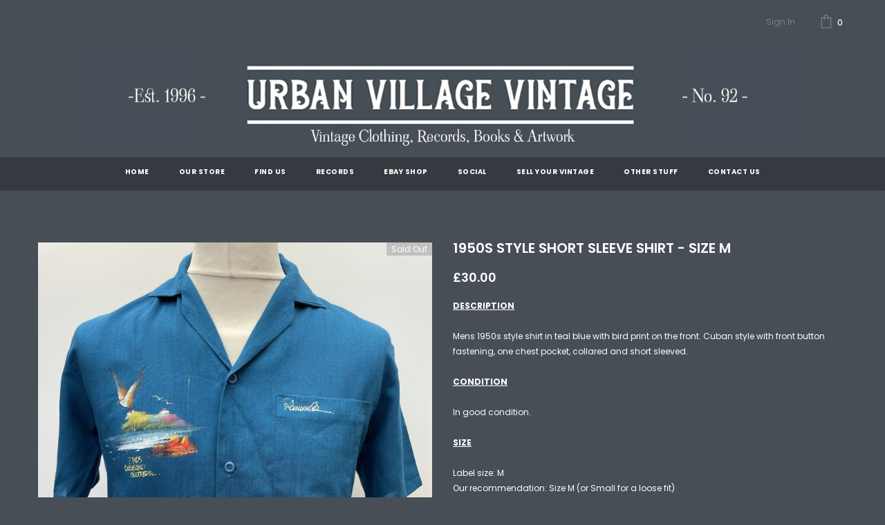

--- FILE ---
content_type: text/html; charset=utf-8
request_url: https://www.urban-village.co.uk/products/1950s-cuban-shirt-size
body_size: 38077
content:
<!doctype html>
<!--[if lt IE 7]><html class="no-js lt-ie9 lt-ie8 lt-ie7" lang="en"> <![endif]-->
<!--[if IE 7]><html class="no-js lt-ie9 lt-ie8" lang="en"> <![endif]-->
<!--[if IE 8]><html class="no-js lt-ie9" lang="en"> <![endif]-->
<!--[if IE 9 ]><html class="ie9 no-js"> <![endif]-->
<!--[if (gt IE 9)|!(IE)]><!--> <html class="no-js"> <!--<![endif]-->
<head><!-- Google tag (gtag.js) -->
<script async src="https://www.googletagmanager.com/gtag/js?id=UA-21729786-1"></script>
<script>
  window.dataLayer = window.dataLayer || [];
  function gtag(){dataLayer.push(arguments);}
  gtag('js', new Date());

  gtag('config', 'UA-21729786-1');
</script>
  
  <meta name="facebook-domain-verification" content="pj1r99oyeq9e5irol9pkam80ntetag" />
  
  <!-- Basic page needs ================================================== -->
  <meta charset="utf-8">
  <meta http-equiv="X-UA-Compatible" content="IE=edge,chrome=1">
	
  <!-- Title and description ================================================== -->
  <title>
  1950s Cuban Shirt - Size M - Urban Village Vintage &ndash; UrbanVillageVintage
  </title>
  <script>
  (function() {
    var script = document.createElement("script");
    script.id = "hiconversion_30";
    script.async = "async";
    script.type = "text/javascript";
    script.src = "//h30-deploy.hiconversion.com/origin/tag/5ulXTAV9";
    var nodes = document.getElementsByTagName("script");
    nodes[0].parentNode.insertBefore(script, nodes[0]);

    var __hic = window.__hic = {};
    __hic.version = '1.0.0';
    __hic.data = {};
    __hic.data.platform = 'shopify';
    __hic.data.siteId = '5ulXTAV9';
    __hic.data.cu = "GBP";
    __hic.data.moneyFormat = "£{{amount}}";
    __hic.data.loc = "en";
    __hic.data.page = {};
    __hic.data.page.bc = [];

    
    
__hic.data.page.bc.push("1950s Style Short Sleeve Shirt - Size M");__hic.data.cart = {
        tt: 0.0,
        qt: 0,
        cu: "GBP",
        li: []
      };__hic.data.product = {
        id: 7037871947928,
        varid: 41022967054488,
        nm: "1950s Style Short Sleeve Shirt - Size M",
        url: "\/products\/1950s-cuban-shirt-size",
        img: "\/\/www.urban-village.co.uk\/cdn\/shop\/products\/image_2282c2c8-a2cb-430a-a3c7-16054f73c849.jpg?v=1632746520",
        desc: "\u003cp data-mce-fragment=\"1\"\u003e\u003cspan style=\"text-decoration: underline;\"\u003e\u003cstrong\u003eDESCRIPTION\u003c\/strong\u003e\u003c\/span\u003e\u003cbr\u003e\u003cbr\u003eMens 1950s style shirt in teal blue with bird print on the front. Cuban style with front button fastening, one chest pocket, collared and short sleeved.\u003cbr\u003e\u003cbr\u003e\u003cstrong\u003e\u003cspan style=\"text-decoration: underline;\"\u003eCONDITION\u003c\/span\u003e\u003c\/strong\u003e\u003cbr\u003e\u003cbr\u003eIn good condition.\u003cbr\u003e\u003cbr\u003e\u003cspan style=\"text-decoration: underline;\"\u003e\u003cstrong\u003eSIZE\u003c\/strong\u003e\u003c\/span\u003e\u003cbr data-mce-fragment=\"1\"\u003e\u003cbr data-mce-fragment=\"1\"\u003eLabel size: M\u003cbr data-mce-fragment=\"1\"\u003eOur recommendation: Size M (or Small for a loose fit)\u003cbr data-mce-fragment=\"1\"\u003ePit to pit: 20 inch\u003cbr data-mce-fragment=\"1\"\u003ePit to cuff: 6 inch\u003cbr data-mce-fragment=\"1\"\u003eShoulders: 17 inch\u003cbr data-mce-fragment=\"1\"\u003eNeck to hem: 27 inch\u003cbr\u003e\u003c\/p\u003e\n\u003cp data-mce-fragment=\"1\"\u003e\u003ca href=\"https:\/\/www.urban-village.co.uk\/pages\/size-guide\"\u003eSize Guide\u003c\/a\u003e\u003c\/p\u003e",
        brand: "Urban Village",
        pr: 30.0,
        cat: [],
        catIds: [],
        tags: []
      };__hic.data.product.cat.push("Men's");
        __hic.data.product.catIds.push(222780358808);__hic.data.product.cat.push("Men's 1940’s and 1950’s Vintage Clothing");
        __hic.data.product.catIds.push(239260270744);__hic.data.product.cat.push("New Arrivals");
        __hic.data.product.catIds.push(239137980568);__hic.data.product.cat.push("Shirts Men's");
        __hic.data.product.catIds.push(222780686488);__hic.data.product.cat.push("Spring\/Summer Men's");
        __hic.data.product.catIds.push(277976580248);__hic.data.product.tags.push("1950s");__hic.data.product.tags.push("50");__hic.data.product.tags.push("50s");__hic.data.product.tags.push("50s style");__hic.data.product.tags.push("blue");__hic.data.product.tags.push("button");__hic.data.product.tags.push("button front");__hic.data.product.tags.push("button up");__hic.data.product.tags.push("chest");__hic.data.product.tags.push("chest pockets");__hic.data.product.tags.push("cuban");__hic.data.product.tags.push("electric blue");__hic.data.product.tags.push("M");__hic.data.product.tags.push("mens");__hic.data.product.tags.push("Mens Shirts");__hic.data.product.tags.push("pockets");__hic.data.product.tags.push("print");__hic.data.product.tags.push("printed shirt");__hic.data.product.tags.push("S");__hic.data.product.tags.push("Shirt");__hic.data.product.tags.push("shirt sleeve");__hic.data.product.tags.push("short");__hic.data.product.tags.push("short sleeve");__hic.data.product.tags.push("short sleeved");__hic.data.product.tags.push("summer");__hic.data.product.tags.push("urban village");__hic.data.product.tags.push("Urban Village Vintage");__hic.data.product.tags.push("vintage");})();
</script>

  <script>
  (function() {
    var script = document.createElement("script");
    script.id = "hc_psz_script";
    script.async = "async";
    script.type = "text/javascript";
    script.src = "https://h30-deploy.hiconversion.com/origin/personalize/static/core.js";
    var nodes = document.getElementsByTagName("script");
    nodes[0].parentNode.insertBefore(script, nodes[0]);
  })();
</script>


  
  <meta name="description" content="Mens original 1950s shirt in electric blue with bird print on the front. Cuban style with front button fastening, one chest pocket, collared and short sleeved.">
  

  <!-- Product meta ================================================== -->
  

  <meta property="og:url" content="https://www.urban-village.co.uk/products/1950s-cuban-shirt-size">
  <meta property="og:site_name" content="UrbanVillageVintage">
  <!-- /snippets/twitter-card.liquid -->





  <meta name="twitter:card" content="product">
  <meta name="twitter:title" content="1950s Style Short Sleeve Shirt - Size M">
  <meta name="twitter:description" content="DESCRIPTIONMens 1950s style shirt in teal blue with bird print on the front. Cuban style with front button fastening, one chest pocket, collared and short sleeved.CONDITIONIn good condition.SIZELabel size: MOur recommendation: Size M (or Small for a loose fit)Pit to pit: 20 inchPit to cuff: 6 inchShoulders: 17 inchNeck to hem: 27 inch
Size Guide">
  <meta name="twitter:image" content="https://www.urban-village.co.uk/cdn/shop/products/image_2282c2c8-a2cb-430a-a3c7-16054f73c849_medium.jpg?v=1632746520">
  <meta name="twitter:image:width" content="240">
  <meta name="twitter:image:height" content="240">
  <meta name="twitter:label1" content="Price">
  <meta name="twitter:data1" content="£30.00 GBP">
  
  <meta name="twitter:label2" content="Brand">
  <meta name="twitter:data2" content="Urban Village">
  



  <!-- Helpers ================================================== -->
  <link rel="canonical" href="https://www.urban-village.co.uk/products/1950s-cuban-shirt-size">
  <meta name="viewport" content="width=device-width,initial-scale=1">
  
  <!-- Favicon -->
  
  <link rel="shortcut icon" href="//www.urban-village.co.uk/cdn/shop/files/UV_Target_32x32.jpg?v=1629379254" type="image/png">
  
 
   <!-- fonts -->
  
<script type="text/javascript">
  WebFontConfig = {
    google: { families: [ 
      
          'Poppins:100,200,300,400,500,600,700,800,900'
	  
      
      	
      		,
      	      
        'Poppins:100,200,300,400,500,600,700,800,900'
	  
    ] }
  };
  
  (function() {
    var wf = document.createElement('script');
    wf.src = ('https:' == document.location.protocol ? 'https' : 'http') +
      '://ajax.googleapis.com/ajax/libs/webfont/1/webfont.js';
    wf.type = 'text/javascript';
    wf.async = 'true';
    var s = document.getElementsByTagName('script')[0];
    s.parentNode.insertBefore(wf, s);
  })(); 
</script>

  
  <!-- Styles -->
  <link href="//www.urban-village.co.uk/cdn/shop/t/3/assets/vendor.min.css?v=100472052405884710241601392586" rel="stylesheet" type="text/css" media="all" />
<link href="//www.urban-village.co.uk/cdn/shop/t/3/assets/theme-styles.scss.css?v=48869332612907020991764843212" rel="stylesheet" type="text/css" media="all" />
<link href="//www.urban-village.co.uk/cdn/shop/t/3/assets/theme-styles-responsive.scss.css?v=88843182813960624541649133010" rel="stylesheet" type="text/css" media="all" />
  
   <!-- Scripts -->
  <script src="//www.urban-village.co.uk/cdn/shop/t/3/assets/jquery.min.js?v=56888366816115934351601392582" type="text/javascript"></script>
<script src="//www.urban-village.co.uk/cdn/shop/t/3/assets/jquery-cookie.min.js?v=72365755745404048181601392581" type="text/javascript"></script>
<script src="//www.urban-village.co.uk/cdn/shop/t/3/assets/lazysizes.min.js?v=84414966064882348651601392583" type="text/javascript"></script>

<script>
  	window.lazySizesConfig = window.lazySizesConfig || {};
    lazySizesConfig.loadMode = 1;
    window.lazySizesConfig.init = false;
    lazySizes.init();
  
    window.ajax_cart = "upsell";
    window.money_format = "£{{amount}}";//"£{{amount}} GBP";
    window.shop_currency = "GBP";
    window.show_multiple_currencies = false;
    window.use_color_swatch = false;
    window.color_swatch_style = "variant";
    window.enable_sidebar_multiple_choice = true;
    window.file_url = "//www.urban-village.co.uk/cdn/shop/files/?23983";
    window.asset_url = "";
    window.router = "";
    window.swatch_recently = "color, couleur, màu sắc";
    
    window.inventory_text = {
        in_stock: "In stock",
        many_in_stock: "Many in stock",
        out_of_stock: "Out of stock",
        add_to_cart: "Add to Cart",
        add_all_to_cart: "Add all to Cart",
        sold_out: "Sold Out",
        select_options : "Select options",
        unavailable: "Unavailable",
        no_more_product: "No more product",
        show_options: "Show Variants",
        hide_options: "Hide Variants",
        adding : "Adding",
        thank_you : "Thank You",
        add_more : "Add More",
        cart_feedback : "Added",
        add_wishlist : "Add to Wish List",
        remove_wishlist : "Remove Wish List",
        previous: "Prev",
        next: "Next",
      	pre_order : "Pre Order",
    };
    window.multi_lang = false;
    window.infinity_scroll_feature = true;
    window.newsletter_popup = false;
</script>

  <!-- Header hook for plugins ================================ -->
  <style>.spf-filter-loading #gf-products > *:not(.spf-product--skeleton){visibility: hidden; opacity: 0}</style>
<script>
  document.getElementsByTagName('html')[0].classList.add('spf-filter-loading');
  window.addEventListener("globoFilterRenderCompleted",function(e){document.getElementsByTagName('html')[0].classList.remove('spf-filter-loading')})
  window.sortByRelevance = false;
  window.moneyFormat = "£{{amount}}";
  window.GloboMoneyFormat = "£{{amount}}";
  window.GloboMoneyWithCurrencyFormat = "£{{amount}} GBP";
  window.filterPriceRate = 1;
  window.filterPriceAdjustment = 1;

  window.shopCurrency = "GBP";
  window.currentCurrency = "GBP";

  window.isMultiCurrency = false;
  window.assetsUrl = '//www.urban-village.co.uk/cdn/shop/t/3/assets/';
  window.filesUrl = '//www.urban-village.co.uk/cdn/shop/files/';
  var page_id = 0;
  var GloboFilterConfig = {
    api: {
      filterUrl: "https://filter-eu.globosoftware.net/filter",
      searchUrl: "https://filter-eu.globosoftware.net/search",
      url: "https://filter-eu.globosoftware.net",
    },
    shop: {
      name: "UrbanVillageVintage",
      url: "https://www.urban-village.co.uk",
      domain: "urbanvillagevintage.myshopify.com",
      is_multicurrency: false,
      currency: "GBP",
      cur_currency: "GBP",
      cur_locale: "en",
      locale: "en",
      country_code: "GB",
      product_image: {width: 360, height: 504},
      no_image_url: "https://cdn.shopify.com/s/images/themes/product-1.png",
      themeStoreId: 0,
      swatches:  {"tag":[]},
      newUrlStruct: true,
      translation: {"default":{"search":{"suggestions":"Suggestions","collections":"Collections","pages":"Pages","product":"Product","products":"Products","view_all":"Search for","view_all_products":"View all products","not_found":"Sorry, nothing found for","product_not_found":"No products were found","no_result_keywords_suggestions_title":"Popular searches","no_result_products_suggestions_title":"However, You may like","zero_character_keywords_suggestions_title":"Suggestions","zero_character_popular_searches_title":"Popular searches","zero_character_products_suggestions_title":"Trending products"},"form":{"title":"Search Products","submit":"Search"},"filter":{"filter_by":"Filter By","clear_all":"Clear All","view":"View","clear":"Clear","in_stock":"In Stock","out_of_stock":"Out of Stock","ready_to_ship":"Ready to ship","search":"Search options"},"sort":{"sort_by":"Sort By","manually":"Featured","availability_in_stock_first":"Availability","relevance":"Relevance","best_selling":"Best Selling","alphabetically_a_z":"Alphabetically, A-Z","alphabetically_z_a":"Alphabetically, Z-A","price_low_to_high":"Price, low to high","price_high_to_low":"Price, high to low","date_new_to_old":"Date, new to old","date_old_to_new":"Date, old to new","sale_off":"% Sale off"},"product":{"add_to_cart":"Add to cart","unavailable":"Unavailable","sold_out":"Sold out","sale":"Sale","load_more":"Load more","limit":"Show","search":"Search products","no_results":"Sorry, there are no products in this collection"}}},
      redirects: null,
      images: ["i-comment.jpg","i-comment.png","i-currency-1.png","i-currency-2.png","i-currency-3.png","i-currency-4.png","i-lang-1.png","i-lang-2.png","icon-share01.png","icon_sizechar.png","soldout-1.png","soldout.png"],
      settings: {"layout_body":"boxed","bg_body_boxed":"#474e55","header_layout":"02","list_collections_layout":"collections_01_grid","category_layout":"default","product_layout":"default","blog_layout":"default","footer_layout":"default","password_layout":"default","enable_multilang_shopify":false,"lange_1":"en","lange_2":"de","lange_3":"","lange_4":"","lange_5":"","lange_6":"","display_sticky":false,"display_sticky_mb":false,"display_countdown":false,"bg_sticky":"#ffffff","color_sticky":"#3c3c3c","color_variants":"#646464","social_facebook_link":"https:\/\/www.facebook.com\/UrbanVillageVintage\/","social_twitter_link":"https:\/\/twitter.com\/vintageuv","social_vimeo_link":"","social_instagram_link":"https:\/\/www.instagram.com\/urban_village","social_google_plus_link":"","social_pinterest_link":"https:\/\/www.pinterest.co.uk\/Urban_Village\/","social_tumblr_link":"","social_snapchat_link":"","social_youtube_link":"","bg_menu_mb":"#474e55","color_menu_mb":"#ffffff","border_color_menu_mb":"#ebebeb","color_menu_mb_lv1":"#232323","color_menu_mb_lv1_hover":"#0688e2","bg_color_menu_mb_lv1_hover":"#f8f8f8","color_menu_mb_lv2":"#232323","color_menu_mb_lv2_hover":"#232323","color_menu_mb_lv3":"#3c3c3c","color_menu_mb_lv3_hover":"#0688e2","favicon":"\/\/www.urban-village.co.uk\/cdn\/shop\/files\/UV_Target.jpg?v=1629379254","body_font_size":"12","enable_opengraph":false,"image_share":null,"enable_backtotop":false,"body_bg":"#474e55","body_color":"#ffffff","link_color":"#e95144","link_color_hover":"#1595ec","display_breadcrumb":false,"breadcrumb_color":"#ffffff","breadcrumb_text_transform":"capitalize","page_title_font_size":"20","page_title_color":"#ffffff","page_title_text_align":"left","enable_sidebar_multiple_choice":true,"product_name_text_transform":"uppercase","product_name_text_align":"center","color_title_product":"#ffffff","color_title_product_hover":"#ffffff","color_vendor":"#ffffff","type_label_sale":"label_sale","sale_text":"#ffffff","bg_sale":"#e95144","custom_label_text":"#ffffff","custom_label_bg":"#323232","bundle_label_text":"#ffffff","bundle_label_bg":"#232323","new_label_text":"#ffffff","new_label_bg":"#000000","new_label_border":"#f6f6f6","sold_out_text":"#ffffff","bg_sold_out":"#c1c1c1","color_price":"#ffffff","color_price_sale":"#ffffff","color_compare_price":"#969696","color_quick_view":"#a9a9a9","bg_quick_view":"#000000","color_wishlist":"#232323","bg_wishlist":"#ffe5e5","enable_hover_image":true,"enable_hover_product_image":true,"use_color_swatch":false,"option_color_swatch":"Color, Couleur, Màu Sắc","color_swatch_style":"variant","enable_checkbox":false,"checkbox_text":"I agree with the terms and conditions","btn_1_bg_color":"#232323","btn_1_border_color":"#232323","btn_1_text_color":"#ffffff","btn_2_bg_color":"#ebebeb","btn_2_border_color":"#646464","btn_2_text_color":"#646464","btn_3_bg_color":"#e95144","btn_3_border_color":"#e95144","btn_3_text_color":"#ffffff","display_popup_newsletter":false,"when_to_show":"first_time","popup_newsletter_expire":"2","popup_newsletter_delay":"20","newsletter":"\/\/www.urban-village.co.uk\/cdn\/shop\/files\/Studio-Project_1_18.png?v=1673538464","popup_newsletter_title":"Join Our Mailing List","popup_newsletter_des":"Sign-up for the latest news!","popup_newsletter_text_note":"No, thanks","newssletter_success_text":"You have successfully subscribed!","newssletter_error_text":"This email has been registered","display_popup_social":true,"enable_wishlist":false,"image_swap":true,"product_image_border":false,"product_image_border_color":"#e6e6e6","product_image_resize":false,"product_image_crop":false,"product_image_height":"100","show_vendor":false,"display_product_reviews":false,"display_item_size":true,"display_item_swatch":false,"display_button":false,"collection_infinite_scrolling":true,"infinity_scroll_feature":true,"enable_quick_view":true,"qv_display_product_reviews":false,"qv_show_sold_in":false,"qv_item_prd":"3,5,6,7,8,10,12,15","qv_item_prds":"sold in last","qv_hours_prs":"10,15,16,17,18,20,25,35","qv_item_hours":"hours","display_quickview_vendor":false,"quickview_text_vendor":"Brand:","display_quickview_product_sku":false,"text_quickview_product_sku":"Product Code:","display_quickview_availability":false,"quickview_text_availability":"Availability","display_quickview_product_type":true,"quickview_text_product_type":"Product Type","quickview_text_countdown":"Limited-Time Offers, End in:","display_quickview_short_desc":true,"display_quickview_subtotal":false,"dpl_customers_view_qv":false,"title_view_qv":"customers are viewing this product","number_view_qv":"283, 100, 59, 11, 14, 185, 193, 165, 50, 38, 99, 112, 46, 10, 125, 200, 250, 18","display_product_detail_share":false,"display_size_chart":false,"display_size_chart_at":"Size","size_guide_text":"Size Guide","custom_size_chart_header":"Size Chart","size_chart":"none","custom_size_chart":null,"enable_ask_an_expert":false,"ask_an_expert":"\u003ci class=\"fa fa-question-circle\"\u003e\u003c\/i\u003e\u003cspan class=\"text\"\u003eHave Questions?\u003c\/span\u003e\u003ca href=\"javascript:void(0)\" title=\"Ask An Expert\"\u003eAsk An Expert\u003c\/a\u003e","ask_an_expert_header":"Have Questions?","ask_an_expert_title":"Ask the Fashion Expert anything on Ella Boutique","ask_an_expert_des":"We will follow up with you via email within 24-36 hours","ask_an_expert_questions":"Please answer the following questionnaire","enable_ask_do_you_need":false,"ask_do_you_need":"Do You Need:","ask_do_you_need_1":"Pricing","ask_do_you_need_2":"Answers","ask_do_you_need_3":"Both","ask_form_mess":"What can i help you with today ?","enable_how_would_you_like_me_to_contact_you":false,"how_would_you_like_me_to_contact_you":"How would you like me to contact you?","contact_with_you_1":"Phone","contact_with_you_2":"Email","contact_with_you_3":"Both","ajax_popup_cart":"upsell","cart_popup_related_title":"YOU MAY ALSO LIKE","secure_text":"Secure Shopping Guarantee.","img_trust":null,"show_shipping_calculator":false,"shipping_calculator_heading":"Get shipping estimates | Holen Versand Schätzungen","shipping_calculator_default_country":"United States","redirect_button":"link_to","link_to_redirect":"\/collections\/all","register_text_desc":"Sign up for a free account at Urban Village.","login_text_desc":"Register with us for a faster checkout, \u003cbr\u003e to track the status of your order and more.","enable_search":false,"search_1":"Your search for | Ihre Suche nach","search_2":"did not yield any results. | hat keine Ergebnisse hervorgebracht.","search_3":"Your search for | Ihre Suche nach","search_4":"revealed the following: | hat folgende Ergebnisse hervorgebracht:","enable_search_trending":false,"trending_search_title":"trending","trending_search_item_1":"dempus","trending_search_item_2":"sample","trending_search_item_3":"magnis","trending_search_item_4":"loremous saliduar","trending_search_item_5":"naminos","trending_search_item_6":"dinterdum","enable_search_popular_products":false,"popular_products_search_title":"Popular Products","popular_products_collection":"","popular_products_limit":6,"enable_shopify_payments_currencies":false,"enable_multiple_currencies":false,"enable_auto_currency":false,"currency_1_unit":"GBP","currency_2_unit":"EUR","currency_3_unit":"GBP","currency_4_unit":"CHF","currency_5_unit":"","currency_6_unit":"","currency_7_unit":"","currency_8_unit":"","currency_9_unit":"","currency_10_unit":"","font_2":"google_fonts","fonts_name_2":"Poppins","header_font_new":{"error":"json not allowed for this object"},"font":"google_fonts","fonts_name":"Poppins","base_font_new":{"error":"json not allowed for this object"},"enable_recently_viewed_products":false,"enable_recently_viewed_products_mb":false,"layout_recently":"default","icon_logo_empty":null,"logo_empty_svg":"\u003c!--?xml version=\"1.0\" encoding=\"iso-8859-1\"?--\u003e\n            \u003c!-- Generator: Adobe Illustrator 17.1.0, SVG Export Plug-In . SVG Version: 6.00 Build 0)  --\u003e\n            \n            \u003csvg version=\"1.1\" id=\"Capa_1\" xmlns=\"http:\/\/www.w3.org\/2000\/svg\" x=\"0px\" y=\"0px\" viewbox=\"0 0 455 455\" style=\"enable-background:new 0 0 455 455;\" xmlns:xlink=\"http:\/\/www.w3.org\/1999\/xlink\" xml:space=\"preserve\"\u003e\n              \u003cg\u003e\n                \u003cpath d=\"M360.967,130.599c-4.06-0.818-8.018,1.8-8.841,5.86c-0.823,4.06,1.801,8.018,5.86,8.841\n                         c1.147,0.232,2.013,1.286,2.013,2.45v160c0,1.355-1.145,2.5-2.5,2.5H179.676c-4.142,0-7.5,3.357-7.5,7.5s3.358,7.5,7.5,7.5H357.5\n                         c9.649,0,17.5-7.851,17.5-17.5v-160C375,139.46,369.099,132.247,360.967,130.599z\"\u003e\u003c\/path\u003e\n                \u003cpath d=\"M274.824,130.25H97.5c-9.649,0-17.5,7.851-17.5,17.5v160c0,8.063,5.48,15.046,13.326,16.982\n                         c0.604,0.149,1.208,0.221,1.803,0.221c3.369,0,6.432-2.287,7.276-5.705c0.992-4.021-1.463-8.086-5.484-9.078\n                         c-0.955-0.235-1.92-1.143-1.92-2.42v-160c0-1.355,1.145-2.5,2.5-2.5h177.324c4.142,0,7.5-3.357,7.5-7.5\n                         S278.966,130.25,274.824,130.25z\"\u003e\u003c\/path\u003e\n                \u003cpath d=\"M235.363,170.798c-2.655-0.363-5.3-0.548-7.863-0.548c-31.706,0-57.5,25.794-57.5,57.5c0,2.563,0.185,5.209,0.548,7.863\n                         c0.515,3.759,3.731,6.483,7.421,6.483c0.339,0,0.682-0.023,1.027-0.07c4.104-0.562,6.975-4.345,6.413-8.448\n                         c-0.271-1.982-0.409-3.943-0.409-5.828c0-23.435,19.065-42.5,42.5-42.5c1.884,0,3.845,0.138,5.828,0.409\n                         c4.108,0.564,7.886-2.309,8.448-6.413C242.338,175.143,239.467,171.359,235.363,170.798z\"\u003e\u003c\/path\u003e\n                \u003cpath d=\"M219.127,284.636c2.789,0.407,5.605,0.614,8.373,0.614c31.706,0,57.5-25.794,57.5-57.5c0-2.77-0.207-5.587-0.613-8.373\n                         c-0.599-4.099-4.408-6.934-8.505-6.337c-4.099,0.599-6.936,4.406-6.337,8.505c0.303,2.071,0.456,4.158,0.456,6.205\n                         c0,23.435-19.065,42.5-42.5,42.5c-2.044,0-4.132-0.153-6.205-0.456c-4.099-0.6-7.907,2.238-8.505,6.337\n                         S215.028,284.037,219.127,284.636z\"\u003e\u003c\/path\u003e\n                \u003cpath d=\"M318.5,203.25c9.098,0,16.5-7.402,16.5-16.5c0-8.318-6.227-15.355-14.484-16.37c-2.293-0.277-4.585,0.509-6.218,2.142\n                         l-10.027,10.027c-1.633,1.632-2.422,3.926-2.141,6.217C303.145,197.023,310.183,203.25,318.5,203.25z\"\u003e\u003c\/path\u003e\n                \u003cpath d=\"M117.5,114.75h30c4.142,0,7.5-3.357,7.5-7.5s-3.358-7.5-7.5-7.5h-30c-4.142,0-7.5,3.357-7.5,7.5\n                         S113.358,114.75,117.5,114.75z\"\u003e\u003c\/path\u003e\n                \u003cpath d=\"M388.367,66.633C345.397,23.664,288.268,0,227.5,0S109.603,23.664,66.633,66.633C23.664,109.603,0,166.732,0,227.5\n                         s23.664,117.897,66.633,160.867C109.603,431.336,166.732,455,227.5,455s117.897-23.664,160.867-66.633\n                         C431.336,345.397,455,288.268,455,227.5S431.336,109.603,388.367,66.633z M15,227.5C15,110.327,110.327,15,227.5,15\n                         c55.894,0,106.807,21.703,144.783,57.11L72.11,372.283C36.703,334.307,15,283.395,15,227.5z M227.5,440\n                         c-55.894,0-106.807-21.703-144.783-57.11L382.89,82.717C418.297,120.693,440,171.606,440,227.5C440,344.673,344.673,440,227.5,440z\n                         \"\u003e\u003c\/path\u003e\n              \u003c\/g\u003e\n            \u003c\/svg\u003e","empty_text":"Sorry, there are no products.","recently_viewed_products_title":"Recently Viewed","recently_viewed_products_cart":true,"number_of_recently_viewed_products":10,"recently_viewed_products_expires_date":5,"enable_promotion":true,"background_pro":"#edebf7","color_pro":"#3c3c3c","promotion_text_1":"Free shipping on order $50","promotion_text_2":"Mid-season sale up to 70% off.  \u003ca href=\"collections\/all\"\u003eShow now\u003c\/a\u003e","promotion_text_3":"Free shipping, 30 Days Returns and 2 year Warranty","btt_text":"Top","checkout_header_image":null,"checkout_logo_image":"\/\/www.urban-village.co.uk\/cdn\/shop\/files\/Ebay-header2_0feda648-7c07-4d3b-bdb8-d8833cd196d5.png?v=1613557105","checkout_logo_position":"center","checkout_logo_size":"large","checkout_body_background_image":null,"checkout_body_background_color":"#ffffff","checkout_input_background_color_mode":"white","checkout_sidebar_background_image":null,"checkout_sidebar_background_color":"#fafafa","checkout_heading_font":"Helvetica Neue","checkout_body_font":"Helvetica Neue","checkout_accent_color":"#000000","checkout_button_color":"#000000","checkout_error_color":"#ff6d6d","license":"cd2ea41f-ac6a-452d-8c1a-e3cea8e36f76","tid":"9691007","enable_multilang":false,"enable_rtl_lang_1":true,"enable_rtl_lang_2":true,"mailing_list_form_action":"\/\/myshopify.us9.list-manage.com\/subscribe\/post?u=f03cabb421b3912425cda25cc\u0026amp;id=2b084b0139","checkout_use_header_image":false,"checkout_logo":"checkout_logo.png","checkout_use_body_background_image":false,"checkout_use_sidebar_background_image":false,"checkout_banner_background_color":"#ffffff","checkout_headline":"","checkout_call_to_action_color":"#000000","customer_layout":"theme","search_placeholder":"Suche | search"},
      home_filter: false,
      page: "product",
      layout: "theme"
    },
    taxes: null,
    special_countries: null,
    adjustments: null,

    year_make_model: {
      id: null
    },
    filter: {
      id: {"default":45199}[page_id] || {"default":45199}['default'] || 0,
      layout: 1,
      showCount: 1,
      isLoadMore: 1,
      filter_on_search_page: true
    },
    search:{
      enable: true,
      zero_character_suggestion: false,
      layout: 1,
    },
    collection: {
      id:0,
      handle:'',
      sort: 'best-selling',
      tags: null,
      vendor: null,
      type: null,
      term: null,
      limit: 12,
      products_count: 0,
      excludeTags: null
    },
    customer: false,
    selector: {
      sortBy: '.collection-sorting',
      pagination: '.pagination:first, .paginate:first, .pagination-custom:first, #pagination:first, #gf_pagination_wrap',
      products: '.grid.grid-collage'
    }
  };

</script>
<script defer src="//www.urban-village.co.uk/cdn/shop/t/3/assets/v5.globo.filter.lib.js?v=80738266808611397481648547238"></script>

<link rel="preload stylesheet" href="//www.urban-village.co.uk/cdn/shop/t/3/assets/v5.globo.search.css?v=100816588894824515861648547229" as="style">





<script>window.performance && window.performance.mark && window.performance.mark('shopify.content_for_header.start');</script><meta name="google-site-verification" content="OZ2mUwumQVBcXwZf06Yhjb2Lw-8PLheud7OD-PcHBDc">
<meta id="shopify-digital-wallet" name="shopify-digital-wallet" content="/48193831064/digital_wallets/dialog">
<meta name="shopify-checkout-api-token" content="21ae2405cf3ec2687e3d70812f9c8edb">
<meta id="in-context-paypal-metadata" data-shop-id="48193831064" data-venmo-supported="false" data-environment="production" data-locale="en_US" data-paypal-v4="true" data-currency="GBP">
<link rel="alternate" type="application/json+oembed" href="https://www.urban-village.co.uk/products/1950s-cuban-shirt-size.oembed">
<script async="async" src="/checkouts/internal/preloads.js?locale=en-GB"></script>
<link rel="preconnect" href="https://shop.app" crossorigin="anonymous">
<script async="async" src="https://shop.app/checkouts/internal/preloads.js?locale=en-GB&shop_id=48193831064" crossorigin="anonymous"></script>
<script id="apple-pay-shop-capabilities" type="application/json">{"shopId":48193831064,"countryCode":"GB","currencyCode":"GBP","merchantCapabilities":["supports3DS"],"merchantId":"gid:\/\/shopify\/Shop\/48193831064","merchantName":"UrbanVillageVintage","requiredBillingContactFields":["postalAddress","email"],"requiredShippingContactFields":["postalAddress","email"],"shippingType":"shipping","supportedNetworks":["visa","maestro","masterCard","discover","elo"],"total":{"type":"pending","label":"UrbanVillageVintage","amount":"1.00"},"shopifyPaymentsEnabled":true,"supportsSubscriptions":true}</script>
<script id="shopify-features" type="application/json">{"accessToken":"21ae2405cf3ec2687e3d70812f9c8edb","betas":["rich-media-storefront-analytics"],"domain":"www.urban-village.co.uk","predictiveSearch":true,"shopId":48193831064,"locale":"en"}</script>
<script>var Shopify = Shopify || {};
Shopify.shop = "urbanvillagevintage.myshopify.com";
Shopify.locale = "en";
Shopify.currency = {"active":"GBP","rate":"1.0"};
Shopify.country = "GB";
Shopify.theme = {"name":"Ella-3.0.0-sections-ready","id":112869245080,"schema_name":"Ella","schema_version":"3.0.0","theme_store_id":null,"role":"main"};
Shopify.theme.handle = "null";
Shopify.theme.style = {"id":null,"handle":null};
Shopify.cdnHost = "www.urban-village.co.uk/cdn";
Shopify.routes = Shopify.routes || {};
Shopify.routes.root = "/";</script>
<script type="module">!function(o){(o.Shopify=o.Shopify||{}).modules=!0}(window);</script>
<script>!function(o){function n(){var o=[];function n(){o.push(Array.prototype.slice.apply(arguments))}return n.q=o,n}var t=o.Shopify=o.Shopify||{};t.loadFeatures=n(),t.autoloadFeatures=n()}(window);</script>
<script>
  window.ShopifyPay = window.ShopifyPay || {};
  window.ShopifyPay.apiHost = "shop.app\/pay";
  window.ShopifyPay.redirectState = null;
</script>
<script id="shop-js-analytics" type="application/json">{"pageType":"product"}</script>
<script defer="defer" async type="module" src="//www.urban-village.co.uk/cdn/shopifycloud/shop-js/modules/v2/client.init-shop-cart-sync_IZsNAliE.en.esm.js"></script>
<script defer="defer" async type="module" src="//www.urban-village.co.uk/cdn/shopifycloud/shop-js/modules/v2/chunk.common_0OUaOowp.esm.js"></script>
<script type="module">
  await import("//www.urban-village.co.uk/cdn/shopifycloud/shop-js/modules/v2/client.init-shop-cart-sync_IZsNAliE.en.esm.js");
await import("//www.urban-village.co.uk/cdn/shopifycloud/shop-js/modules/v2/chunk.common_0OUaOowp.esm.js");

  window.Shopify.SignInWithShop?.initShopCartSync?.({"fedCMEnabled":true,"windoidEnabled":true});

</script>
<script>
  window.Shopify = window.Shopify || {};
  if (!window.Shopify.featureAssets) window.Shopify.featureAssets = {};
  window.Shopify.featureAssets['shop-js'] = {"shop-cart-sync":["modules/v2/client.shop-cart-sync_DLOhI_0X.en.esm.js","modules/v2/chunk.common_0OUaOowp.esm.js"],"init-fed-cm":["modules/v2/client.init-fed-cm_C6YtU0w6.en.esm.js","modules/v2/chunk.common_0OUaOowp.esm.js"],"shop-button":["modules/v2/client.shop-button_BCMx7GTG.en.esm.js","modules/v2/chunk.common_0OUaOowp.esm.js"],"shop-cash-offers":["modules/v2/client.shop-cash-offers_BT26qb5j.en.esm.js","modules/v2/chunk.common_0OUaOowp.esm.js","modules/v2/chunk.modal_CGo_dVj3.esm.js"],"init-windoid":["modules/v2/client.init-windoid_B9PkRMql.en.esm.js","modules/v2/chunk.common_0OUaOowp.esm.js"],"init-shop-email-lookup-coordinator":["modules/v2/client.init-shop-email-lookup-coordinator_DZkqjsbU.en.esm.js","modules/v2/chunk.common_0OUaOowp.esm.js"],"shop-toast-manager":["modules/v2/client.shop-toast-manager_Di2EnuM7.en.esm.js","modules/v2/chunk.common_0OUaOowp.esm.js"],"shop-login-button":["modules/v2/client.shop-login-button_BtqW_SIO.en.esm.js","modules/v2/chunk.common_0OUaOowp.esm.js","modules/v2/chunk.modal_CGo_dVj3.esm.js"],"avatar":["modules/v2/client.avatar_BTnouDA3.en.esm.js"],"pay-button":["modules/v2/client.pay-button_CWa-C9R1.en.esm.js","modules/v2/chunk.common_0OUaOowp.esm.js"],"init-shop-cart-sync":["modules/v2/client.init-shop-cart-sync_IZsNAliE.en.esm.js","modules/v2/chunk.common_0OUaOowp.esm.js"],"init-customer-accounts":["modules/v2/client.init-customer-accounts_DenGwJTU.en.esm.js","modules/v2/client.shop-login-button_BtqW_SIO.en.esm.js","modules/v2/chunk.common_0OUaOowp.esm.js","modules/v2/chunk.modal_CGo_dVj3.esm.js"],"init-shop-for-new-customer-accounts":["modules/v2/client.init-shop-for-new-customer-accounts_JdHXxpS9.en.esm.js","modules/v2/client.shop-login-button_BtqW_SIO.en.esm.js","modules/v2/chunk.common_0OUaOowp.esm.js","modules/v2/chunk.modal_CGo_dVj3.esm.js"],"init-customer-accounts-sign-up":["modules/v2/client.init-customer-accounts-sign-up_D6__K_p8.en.esm.js","modules/v2/client.shop-login-button_BtqW_SIO.en.esm.js","modules/v2/chunk.common_0OUaOowp.esm.js","modules/v2/chunk.modal_CGo_dVj3.esm.js"],"checkout-modal":["modules/v2/client.checkout-modal_C_ZQDY6s.en.esm.js","modules/v2/chunk.common_0OUaOowp.esm.js","modules/v2/chunk.modal_CGo_dVj3.esm.js"],"shop-follow-button":["modules/v2/client.shop-follow-button_XetIsj8l.en.esm.js","modules/v2/chunk.common_0OUaOowp.esm.js","modules/v2/chunk.modal_CGo_dVj3.esm.js"],"lead-capture":["modules/v2/client.lead-capture_DvA72MRN.en.esm.js","modules/v2/chunk.common_0OUaOowp.esm.js","modules/v2/chunk.modal_CGo_dVj3.esm.js"],"shop-login":["modules/v2/client.shop-login_ClXNxyh6.en.esm.js","modules/v2/chunk.common_0OUaOowp.esm.js","modules/v2/chunk.modal_CGo_dVj3.esm.js"],"payment-terms":["modules/v2/client.payment-terms_CNlwjfZz.en.esm.js","modules/v2/chunk.common_0OUaOowp.esm.js","modules/v2/chunk.modal_CGo_dVj3.esm.js"]};
</script>
<script>(function() {
  var isLoaded = false;
  function asyncLoad() {
    if (isLoaded) return;
    isLoaded = true;
    var urls = ["https:\/\/cdn.shopify.com\/s\/files\/1\/0184\/4255\/1360\/files\/pinit.min.js?v=1614655373\u0026shop=urbanvillagevintage.myshopify.com","https:\/\/sdks.automizely.com\/conversions\/v1\/conversions.js?app_connection_id=fe557b22836d49bb85f5882ab4b33ea2\u0026mapped_org_id=18a3f2011a31b481b29f58ff4c90a586_v1\u0026shop=urbanvillagevintage.myshopify.com","https:\/\/plugin.brevo.com\/integrations\/api\/automation\/script?user_connection_id=637cede5303da9301227414b\u0026ma-key=gfi7pmyrn7kbhvq7j3okeii0\u0026shop=urbanvillagevintage.myshopify.com","https:\/\/plugin.brevo.com\/integrations\/api\/sy\/cart_tracking\/script?ma-key=gfi7pmyrn7kbhvq7j3okeii0\u0026user_connection_id=637cede5303da9301227414b\u0026shop=urbanvillagevintage.myshopify.com","https:\/\/widgets.automizely.com\/pages\/v1\/pages.js?store_connection_id=4a175bb2359546409c620527f517af12\u0026mapped_org_id=18a3f2011a31b481b29f58ff4c90a586_v1\u0026shop=urbanvillagevintage.myshopify.com","https:\/\/cdn.hextom.com\/js\/freeshippingbar.js?shop=urbanvillagevintage.myshopify.com"];
    for (var i = 0; i < urls.length; i++) {
      var s = document.createElement('script');
      s.type = 'text/javascript';
      s.async = true;
      s.src = urls[i];
      var x = document.getElementsByTagName('script')[0];
      x.parentNode.insertBefore(s, x);
    }
  };
  if(window.attachEvent) {
    window.attachEvent('onload', asyncLoad);
  } else {
    window.addEventListener('load', asyncLoad, false);
  }
})();</script>
<script id="__st">var __st={"a":48193831064,"offset":0,"reqid":"8d2a0144-8ea1-4ecf-ad73-5bb2e89e9afc-1768433822","pageurl":"www.urban-village.co.uk\/products\/1950s-cuban-shirt-size","u":"de18bcf8e32a","p":"product","rtyp":"product","rid":7037871947928};</script>
<script>window.ShopifyPaypalV4VisibilityTracking = true;</script>
<script id="captcha-bootstrap">!function(){'use strict';const t='contact',e='account',n='new_comment',o=[[t,t],['blogs',n],['comments',n],[t,'customer']],c=[[e,'customer_login'],[e,'guest_login'],[e,'recover_customer_password'],[e,'create_customer']],r=t=>t.map((([t,e])=>`form[action*='/${t}']:not([data-nocaptcha='true']) input[name='form_type'][value='${e}']`)).join(','),a=t=>()=>t?[...document.querySelectorAll(t)].map((t=>t.form)):[];function s(){const t=[...o],e=r(t);return a(e)}const i='password',u='form_key',d=['recaptcha-v3-token','g-recaptcha-response','h-captcha-response',i],f=()=>{try{return window.sessionStorage}catch{return}},m='__shopify_v',_=t=>t.elements[u];function p(t,e,n=!1){try{const o=window.sessionStorage,c=JSON.parse(o.getItem(e)),{data:r}=function(t){const{data:e,action:n}=t;return t[m]||n?{data:e,action:n}:{data:t,action:n}}(c);for(const[e,n]of Object.entries(r))t.elements[e]&&(t.elements[e].value=n);n&&o.removeItem(e)}catch(o){console.error('form repopulation failed',{error:o})}}const l='form_type',E='cptcha';function T(t){t.dataset[E]=!0}const w=window,h=w.document,L='Shopify',v='ce_forms',y='captcha';let A=!1;((t,e)=>{const n=(g='f06e6c50-85a8-45c8-87d0-21a2b65856fe',I='https://cdn.shopify.com/shopifycloud/storefront-forms-hcaptcha/ce_storefront_forms_captcha_hcaptcha.v1.5.2.iife.js',D={infoText:'Protected by hCaptcha',privacyText:'Privacy',termsText:'Terms'},(t,e,n)=>{const o=w[L][v],c=o.bindForm;if(c)return c(t,g,e,D).then(n);var r;o.q.push([[t,g,e,D],n]),r=I,A||(h.body.append(Object.assign(h.createElement('script'),{id:'captcha-provider',async:!0,src:r})),A=!0)});var g,I,D;w[L]=w[L]||{},w[L][v]=w[L][v]||{},w[L][v].q=[],w[L][y]=w[L][y]||{},w[L][y].protect=function(t,e){n(t,void 0,e),T(t)},Object.freeze(w[L][y]),function(t,e,n,w,h,L){const[v,y,A,g]=function(t,e,n){const i=e?o:[],u=t?c:[],d=[...i,...u],f=r(d),m=r(i),_=r(d.filter((([t,e])=>n.includes(e))));return[a(f),a(m),a(_),s()]}(w,h,L),I=t=>{const e=t.target;return e instanceof HTMLFormElement?e:e&&e.form},D=t=>v().includes(t);t.addEventListener('submit',(t=>{const e=I(t);if(!e)return;const n=D(e)&&!e.dataset.hcaptchaBound&&!e.dataset.recaptchaBound,o=_(e),c=g().includes(e)&&(!o||!o.value);(n||c)&&t.preventDefault(),c&&!n&&(function(t){try{if(!f())return;!function(t){const e=f();if(!e)return;const n=_(t);if(!n)return;const o=n.value;o&&e.removeItem(o)}(t);const e=Array.from(Array(32),(()=>Math.random().toString(36)[2])).join('');!function(t,e){_(t)||t.append(Object.assign(document.createElement('input'),{type:'hidden',name:u})),t.elements[u].value=e}(t,e),function(t,e){const n=f();if(!n)return;const o=[...t.querySelectorAll(`input[type='${i}']`)].map((({name:t})=>t)),c=[...d,...o],r={};for(const[a,s]of new FormData(t).entries())c.includes(a)||(r[a]=s);n.setItem(e,JSON.stringify({[m]:1,action:t.action,data:r}))}(t,e)}catch(e){console.error('failed to persist form',e)}}(e),e.submit())}));const S=(t,e)=>{t&&!t.dataset[E]&&(n(t,e.some((e=>e===t))),T(t))};for(const o of['focusin','change'])t.addEventListener(o,(t=>{const e=I(t);D(e)&&S(e,y())}));const B=e.get('form_key'),M=e.get(l),P=B&&M;t.addEventListener('DOMContentLoaded',(()=>{const t=y();if(P)for(const e of t)e.elements[l].value===M&&p(e,B);[...new Set([...A(),...v().filter((t=>'true'===t.dataset.shopifyCaptcha))])].forEach((e=>S(e,t)))}))}(h,new URLSearchParams(w.location.search),n,t,e,['guest_login'])})(!0,!0)}();</script>
<script integrity="sha256-4kQ18oKyAcykRKYeNunJcIwy7WH5gtpwJnB7kiuLZ1E=" data-source-attribution="shopify.loadfeatures" defer="defer" src="//www.urban-village.co.uk/cdn/shopifycloud/storefront/assets/storefront/load_feature-a0a9edcb.js" crossorigin="anonymous"></script>
<script crossorigin="anonymous" defer="defer" src="//www.urban-village.co.uk/cdn/shopifycloud/storefront/assets/shopify_pay/storefront-65b4c6d7.js?v=20250812"></script>
<script data-source-attribution="shopify.dynamic_checkout.dynamic.init">var Shopify=Shopify||{};Shopify.PaymentButton=Shopify.PaymentButton||{isStorefrontPortableWallets:!0,init:function(){window.Shopify.PaymentButton.init=function(){};var t=document.createElement("script");t.src="https://www.urban-village.co.uk/cdn/shopifycloud/portable-wallets/latest/portable-wallets.en.js",t.type="module",document.head.appendChild(t)}};
</script>
<script data-source-attribution="shopify.dynamic_checkout.buyer_consent">
  function portableWalletsHideBuyerConsent(e){var t=document.getElementById("shopify-buyer-consent"),n=document.getElementById("shopify-subscription-policy-button");t&&n&&(t.classList.add("hidden"),t.setAttribute("aria-hidden","true"),n.removeEventListener("click",e))}function portableWalletsShowBuyerConsent(e){var t=document.getElementById("shopify-buyer-consent"),n=document.getElementById("shopify-subscription-policy-button");t&&n&&(t.classList.remove("hidden"),t.removeAttribute("aria-hidden"),n.addEventListener("click",e))}window.Shopify?.PaymentButton&&(window.Shopify.PaymentButton.hideBuyerConsent=portableWalletsHideBuyerConsent,window.Shopify.PaymentButton.showBuyerConsent=portableWalletsShowBuyerConsent);
</script>
<script data-source-attribution="shopify.dynamic_checkout.cart.bootstrap">document.addEventListener("DOMContentLoaded",(function(){function t(){return document.querySelector("shopify-accelerated-checkout-cart, shopify-accelerated-checkout")}if(t())Shopify.PaymentButton.init();else{new MutationObserver((function(e,n){t()&&(Shopify.PaymentButton.init(),n.disconnect())})).observe(document.body,{childList:!0,subtree:!0})}}));
</script>
<script id='scb4127' type='text/javascript' async='' src='https://www.urban-village.co.uk/cdn/shopifycloud/privacy-banner/storefront-banner.js'></script><link id="shopify-accelerated-checkout-styles" rel="stylesheet" media="screen" href="https://www.urban-village.co.uk/cdn/shopifycloud/portable-wallets/latest/accelerated-checkout-backwards-compat.css" crossorigin="anonymous">
<style id="shopify-accelerated-checkout-cart">
        #shopify-buyer-consent {
  margin-top: 1em;
  display: inline-block;
  width: 100%;
}

#shopify-buyer-consent.hidden {
  display: none;
}

#shopify-subscription-policy-button {
  background: none;
  border: none;
  padding: 0;
  text-decoration: underline;
  font-size: inherit;
  cursor: pointer;
}

#shopify-subscription-policy-button::before {
  box-shadow: none;
}

      </style>

<script>window.performance && window.performance.mark && window.performance.mark('shopify.content_for_header.end');</script>

  <!--[if lt IE 9]>
  <script src="//html5shiv.googlecode.com/svn/trunk/html5.js" type="text/javascript"></script>
  <![endif]-->

  
  
  

  <script>

    Shopify.productOptionsMap = {};
    Shopify.quickViewOptionsMap = {};

    Shopify.updateOptionsInSelector = function(selectorIndex, wrapperSlt) {
        Shopify.optionsMap = wrapperSlt === '.product' ? Shopify.productOptionsMap : Shopify.quickViewOptionsMap;

        switch (selectorIndex) {
            case 0:
                var key = 'root';
                var selector = $(wrapperSlt + ' .single-option-selector:eq(0)');
                break;
            case 1:
                var key = $(wrapperSlt + ' .single-option-selector:eq(0)').val();
                var selector = $(wrapperSlt + ' .single-option-selector:eq(1)');
                break;
            case 2:
                var key = $(wrapperSlt + ' .single-option-selector:eq(0)').val();
                key += ' / ' + $(wrapperSlt + ' .single-option-selector:eq(1)').val();
                var selector = $(wrapperSlt + ' .single-option-selector:eq(2)');
        }

        var initialValue = selector.val();

        selector.empty();

        var availableOptions = Shopify.optionsMap[key];

        if (availableOptions && availableOptions.length) {
            for (var i = 0; i < availableOptions.length; i++) {
                var option = availableOptions[i];

                var newOption = $('<option></option>').val(option).html(option);

                selector.append(newOption);
            }

            $(wrapperSlt + ' .swatch[data-option-index="' + selectorIndex + '"] .swatch-element').each(function() {
                if ($.inArray($(this).attr('data-value'), availableOptions) !== -1) {
                    $(this).removeClass('soldout').find(':radio').removeAttr('disabled', 'disabled').removeAttr('checked');
                }
                else {
                    $(this).addClass('soldout').find(':radio').removeAttr('checked').attr('disabled', 'disabled');
                }
            });

            if ($.inArray(initialValue, availableOptions) !== -1) {
                selector.val(initialValue);
            }

            selector.trigger('change');
        };
    };

    Shopify.linkOptionSelectors = function(product, wrapperSlt) {
        // Building our mapping object.
        Shopify.optionsMap = wrapperSlt === '.product' ? Shopify.productOptionsMap : Shopify.quickViewOptionsMap;

        for (var i = 0; i < product.variants.length; i++) {
            var variant = product.variants[i];

            if (variant.available) {
                // Gathering values for the 1st drop-down.
                Shopify.optionsMap['root'] = Shopify.optionsMap['root'] || [];

                Shopify.optionsMap['root'].push(variant.option1);
                Shopify.optionsMap['root'] = Shopify.uniq(Shopify.optionsMap['root']);

                // Gathering values for the 2nd drop-down.
                if (product.options.length > 1) {
                var key = variant.option1;
                    Shopify.optionsMap[key] = Shopify.optionsMap[key] || [];
                    Shopify.optionsMap[key].push(variant.option2);
                    Shopify.optionsMap[key] = Shopify.uniq(Shopify.optionsMap[key]);
                }

                // Gathering values for the 3rd drop-down.
                if (product.options.length === 3) {
                    var key = variant.option1 + ' / ' + variant.option2;
                    Shopify.optionsMap[key] = Shopify.optionsMap[key] || [];
                    Shopify.optionsMap[key].push(variant.option3);
                    Shopify.optionsMap[key] = Shopify.uniq(Shopify.optionsMap[key]);
                }
            }
        };

        // Update options right away.
        Shopify.updateOptionsInSelector(0, wrapperSlt);

        if (product.options.length > 1) Shopify.updateOptionsInSelector(1, wrapperSlt);
        if (product.options.length === 3) Shopify.updateOptionsInSelector(2, wrapperSlt);

        // When there is an update in the first dropdown.
        $(wrapperSlt + " .single-option-selector:eq(0)").change(function() {
            Shopify.updateOptionsInSelector(1, wrapperSlt);
            if (product.options.length === 3) Shopify.updateOptionsInSelector(2, wrapperSlt);
            return true;
        });

        // When there is an update in the second dropdown.
        $(wrapperSlt + " .single-option-selector:eq(1)").change(function() {
            if (product.options.length === 3) Shopify.updateOptionsInSelector(2, wrapperSlt);
            return true;
        });
    };
</script>

  <style>
    .rapi-button svg {
      stroke: none;
    }
    .rapi-container {
      display: block;
    }
  </style>

<!-- Font icon for header icons -->
<link href="https://wishlisthero-assets.revampco.com/safe-icons/css/wishlisthero-icons.css" rel="stylesheet"/>
<!-- Style for floating buttons and others -->
<style type="text/css">
    .wishlisthero-floating {
        position: absolute;
          right:5px;
        top: 5px;
        z-index: 23;
        border-radius: 100%;
    }

    .wishlisthero-floating:hover {
        background-color: rgba(0, 0, 0, 0.05);
    }

    .wishlisthero-floating button {
        font-size: 20px !important;
        width: 40px !important;
        padding: 0.125em 0 0 !important;
    }
.MuiTypography-body2 ,.MuiTypography-body1 ,.MuiTypography-caption ,.MuiTypography-button ,.MuiTypography-h1 ,.MuiTypography-h2 ,.MuiTypography-h3 ,.MuiTypography-h4 ,.MuiTypography-h5 ,.MuiTypography-h6 ,.MuiTypography-subtitle1 ,.MuiTypography-subtitle2 ,.MuiTypography-overline , MuiButton-root,  .MuiCardHeader-title a{
     font-family: inherit !important; /*Roboto, Helvetica, Arial, sans-serif;*/
}
.MuiTypography-h1 , .MuiTypography-h2 , .MuiTypography-h3 , .MuiTypography-h4 , .MuiTypography-h5 , .MuiTypography-h6 ,  .MuiCardHeader-title a{
     font-family: ,  !important;
     font-family: ,  !important;
     font-family: ,  !important;
     font-family: ,  !important;
}

    /****************************************************************************************/
    /* For some theme shared view need some spacing */
    /*
    #wishlist-hero-shared-list-view {
  margin-top: 15px;
  margin-bottom: 15px;
}
#wishlist-hero-shared-list-view h1 {
  padding-left: 5px;
}

#wishlisthero-product-page-button-container {
  padding-top: 15px;
}
*/
    /****************************************************************************************/
    /* #wishlisthero-product-page-button-container button {
  padding-left: 1px !important;
} */
    /****************************************************************************************/
    /* Customize the indicator when wishlist has items AND the normal indicator not working */
/*     span.wishlist-hero-items-count {

  top: 0px;
  right: -6px;



}

@media screen and (max-width: 749px){
.wishlisthero-product-page-button-container{
width:100%
}
.wishlisthero-product-page-button-container button{
 margin-left:auto !important; margin-right: auto !important;
}
}
@media screen and (max-width: 749px) {
span.wishlist-hero-items-count {
top: 10px;
right: 3px;
}
}*/
</style>
<script>window.wishlisthero_cartDotClasses=['site-header__cart-count', 'is-visible'];</script>
 <script type='text/javascript'>try{
   window.WishListHero_setting = {"ButtonColor":"rgba(247, 85, 12, 1)","IconColor":"rgba(255, 255, 255, 1)","IconType":"Heart","ButtonTextBeforeAdding":"ADD TO WISHLIST","ButtonTextAfterAdding":"ADDED TO WISHLIST","AnimationAfterAddition":"Blink","ButtonTextAddToCart":"ADD TO CART","ButtonTextOutOfStock":"OUT OF STOCK","ButtonTextAddAllToCart":"ADD ALL TO CART","ButtonTextRemoveAllToCart":"REMOVE ALL FROM WISHLIST","AddedProductNotificationText":"Product added to wishlist successfully","AddedProductToCartNotificationText":"Product added to cart successfully","ViewCartLinkText":"View Cart","SharePopup_TitleText":"Share My wishlist","SharePopup_shareBtnText":"Share","SharePopup_shareHederText":"Share on Social Networks","SharePopup_shareCopyText":"Or copy Wishlist link to share","SharePopup_shareCancelBtnText":"cancel","SharePopup_shareCopyBtnText":"copy","SendEMailPopup_BtnText":"send email","SendEMailPopup_FromText":"From Name","SendEMailPopup_ToText":"To email","SendEMailPopup_BodyText":"Body","SendEMailPopup_SendBtnText":"send","SendEMailPopup_TitleText":"Send My Wislist via Email","AddProductMessageText":"Are you sure you want to add all items to cart ?","RemoveProductMessageText":"Are you sure you want to remove this item from your wishlist ?","RemoveAllProductMessageText":"Are you sure you want to remove all items from your wishlist ?","RemovedProductNotificationText":"Product removed from wishlist successfully","AddAllOutOfStockProductNotificationText":"There seems to have been an issue adding items to cart, please try again later","RemovePopupOkText":"ok","RemovePopup_HeaderText":"ARE YOU SURE?","ViewWishlistText":"View wishlist","EmptyWishlistText":"there are no items in this wishlist","BuyNowButtonText":"Buy Now","BuyNowButtonColor":"rgb(144, 86, 162)","BuyNowTextButtonColor":"rgb(255, 255, 255)","Wishlist_Title":"My Wishlist","WishlistHeaderTitleAlignment":"Left","WishlistProductImageSize":"Normal","PriceColor":"rgb(0, 122, 206)","HeaderFontSize":"30","PriceFontSize":"18","ProductNameFontSize":"16","LaunchPointType":"header_menu","DisplayWishlistAs":"popup_window","DisplayButtonAs":"button_with_icon","PopupSize":"md","HideAddToCartButton":true,"NoRedirectAfterAddToCart":false,"DisableGuestCustomer":false,"LoginPopupContent":"Please login to save your wishlist across devices.","LoginPopupLoginBtnText":"Login","LoginPopupContentFontSize":"20","NotificationPopupPosition":"right","WishlistButtonTextColor":"rgba(255, 255, 255, 1)","EnableRemoveFromWishlistAfterAddButtonText":"REMOVE FROM WISHLIST","_id":"62c40ca6cd729930b436465d","EnableCollection":false,"EnableShare":true,"RemovePowerBy":false,"EnableFBPixel":false,"DisapleApp":true,"FloatPointPossition":"bottom_right","HeartStateToggle":true,"HeaderMenuItemsIndicator":true,"EnableRemoveFromWishlistAfterAdd":true,"DisablePopupNotification":true,"CollectionViewAddedToWishlistIconBackgroundColor":"","CollectionViewAddedToWishlistIconColor":"","CollectionViewIconBackgroundColor":"","CollectionViewIconColor":"rgba(247, 85, 12, 1)","Shop":"urbanvillagevintage.myshopify.com","shop":"urbanvillagevintage.myshopify.com","Status":"Active","Plan":"FREE"};  
  }catch(e){ console.error('Error loading config',e); } </script><meta property="og:image" content="https://cdn.shopify.com/s/files/1/0481/9383/1064/products/image_2282c2c8-a2cb-430a-a3c7-16054f73c849.jpg?v=1632746520" />
<meta property="og:image:secure_url" content="https://cdn.shopify.com/s/files/1/0481/9383/1064/products/image_2282c2c8-a2cb-430a-a3c7-16054f73c849.jpg?v=1632746520" />
<meta property="og:image:width" content="1500" />
<meta property="og:image:height" content="2000" />
<meta property="og:image:alt" content="vintage  Urban Village Vintage  urban village  summer  short sleeved  short sleeve  short  shirt sleeve  Shirt  printed shirt  print  pockets  Mens Shirts  mens  M  electric blue  cuban  chest pockets  chest  button up  button front  button  50s style  50s  50  1950s" />
<link href="https://monorail-edge.shopifysvc.com" rel="dns-prefetch">
<script>(function(){if ("sendBeacon" in navigator && "performance" in window) {try {var session_token_from_headers = performance.getEntriesByType('navigation')[0].serverTiming.find(x => x.name == '_s').description;} catch {var session_token_from_headers = undefined;}var session_cookie_matches = document.cookie.match(/_shopify_s=([^;]*)/);var session_token_from_cookie = session_cookie_matches && session_cookie_matches.length === 2 ? session_cookie_matches[1] : "";var session_token = session_token_from_headers || session_token_from_cookie || "";function handle_abandonment_event(e) {var entries = performance.getEntries().filter(function(entry) {return /monorail-edge.shopifysvc.com/.test(entry.name);});if (!window.abandonment_tracked && entries.length === 0) {window.abandonment_tracked = true;var currentMs = Date.now();var navigation_start = performance.timing.navigationStart;var payload = {shop_id: 48193831064,url: window.location.href,navigation_start,duration: currentMs - navigation_start,session_token,page_type: "product"};window.navigator.sendBeacon("https://monorail-edge.shopifysvc.com/v1/produce", JSON.stringify({schema_id: "online_store_buyer_site_abandonment/1.1",payload: payload,metadata: {event_created_at_ms: currentMs,event_sent_at_ms: currentMs}}));}}window.addEventListener('pagehide', handle_abandonment_event);}}());</script>
<script id="web-pixels-manager-setup">(function e(e,d,r,n,o){if(void 0===o&&(o={}),!Boolean(null===(a=null===(i=window.Shopify)||void 0===i?void 0:i.analytics)||void 0===a?void 0:a.replayQueue)){var i,a;window.Shopify=window.Shopify||{};var t=window.Shopify;t.analytics=t.analytics||{};var s=t.analytics;s.replayQueue=[],s.publish=function(e,d,r){return s.replayQueue.push([e,d,r]),!0};try{self.performance.mark("wpm:start")}catch(e){}var l=function(){var e={modern:/Edge?\/(1{2}[4-9]|1[2-9]\d|[2-9]\d{2}|\d{4,})\.\d+(\.\d+|)|Firefox\/(1{2}[4-9]|1[2-9]\d|[2-9]\d{2}|\d{4,})\.\d+(\.\d+|)|Chrom(ium|e)\/(9{2}|\d{3,})\.\d+(\.\d+|)|(Maci|X1{2}).+ Version\/(15\.\d+|(1[6-9]|[2-9]\d|\d{3,})\.\d+)([,.]\d+|)( \(\w+\)|)( Mobile\/\w+|) Safari\/|Chrome.+OPR\/(9{2}|\d{3,})\.\d+\.\d+|(CPU[ +]OS|iPhone[ +]OS|CPU[ +]iPhone|CPU IPhone OS|CPU iPad OS)[ +]+(15[._]\d+|(1[6-9]|[2-9]\d|\d{3,})[._]\d+)([._]\d+|)|Android:?[ /-](13[3-9]|1[4-9]\d|[2-9]\d{2}|\d{4,})(\.\d+|)(\.\d+|)|Android.+Firefox\/(13[5-9]|1[4-9]\d|[2-9]\d{2}|\d{4,})\.\d+(\.\d+|)|Android.+Chrom(ium|e)\/(13[3-9]|1[4-9]\d|[2-9]\d{2}|\d{4,})\.\d+(\.\d+|)|SamsungBrowser\/([2-9]\d|\d{3,})\.\d+/,legacy:/Edge?\/(1[6-9]|[2-9]\d|\d{3,})\.\d+(\.\d+|)|Firefox\/(5[4-9]|[6-9]\d|\d{3,})\.\d+(\.\d+|)|Chrom(ium|e)\/(5[1-9]|[6-9]\d|\d{3,})\.\d+(\.\d+|)([\d.]+$|.*Safari\/(?![\d.]+ Edge\/[\d.]+$))|(Maci|X1{2}).+ Version\/(10\.\d+|(1[1-9]|[2-9]\d|\d{3,})\.\d+)([,.]\d+|)( \(\w+\)|)( Mobile\/\w+|) Safari\/|Chrome.+OPR\/(3[89]|[4-9]\d|\d{3,})\.\d+\.\d+|(CPU[ +]OS|iPhone[ +]OS|CPU[ +]iPhone|CPU IPhone OS|CPU iPad OS)[ +]+(10[._]\d+|(1[1-9]|[2-9]\d|\d{3,})[._]\d+)([._]\d+|)|Android:?[ /-](13[3-9]|1[4-9]\d|[2-9]\d{2}|\d{4,})(\.\d+|)(\.\d+|)|Mobile Safari.+OPR\/([89]\d|\d{3,})\.\d+\.\d+|Android.+Firefox\/(13[5-9]|1[4-9]\d|[2-9]\d{2}|\d{4,})\.\d+(\.\d+|)|Android.+Chrom(ium|e)\/(13[3-9]|1[4-9]\d|[2-9]\d{2}|\d{4,})\.\d+(\.\d+|)|Android.+(UC? ?Browser|UCWEB|U3)[ /]?(15\.([5-9]|\d{2,})|(1[6-9]|[2-9]\d|\d{3,})\.\d+)\.\d+|SamsungBrowser\/(5\.\d+|([6-9]|\d{2,})\.\d+)|Android.+MQ{2}Browser\/(14(\.(9|\d{2,})|)|(1[5-9]|[2-9]\d|\d{3,})(\.\d+|))(\.\d+|)|K[Aa][Ii]OS\/(3\.\d+|([4-9]|\d{2,})\.\d+)(\.\d+|)/},d=e.modern,r=e.legacy,n=navigator.userAgent;return n.match(d)?"modern":n.match(r)?"legacy":"unknown"}(),u="modern"===l?"modern":"legacy",c=(null!=n?n:{modern:"",legacy:""})[u],f=function(e){return[e.baseUrl,"/wpm","/b",e.hashVersion,"modern"===e.buildTarget?"m":"l",".js"].join("")}({baseUrl:d,hashVersion:r,buildTarget:u}),m=function(e){var d=e.version,r=e.bundleTarget,n=e.surface,o=e.pageUrl,i=e.monorailEndpoint;return{emit:function(e){var a=e.status,t=e.errorMsg,s=(new Date).getTime(),l=JSON.stringify({metadata:{event_sent_at_ms:s},events:[{schema_id:"web_pixels_manager_load/3.1",payload:{version:d,bundle_target:r,page_url:o,status:a,surface:n,error_msg:t},metadata:{event_created_at_ms:s}}]});if(!i)return console&&console.warn&&console.warn("[Web Pixels Manager] No Monorail endpoint provided, skipping logging."),!1;try{return self.navigator.sendBeacon.bind(self.navigator)(i,l)}catch(e){}var u=new XMLHttpRequest;try{return u.open("POST",i,!0),u.setRequestHeader("Content-Type","text/plain"),u.send(l),!0}catch(e){return console&&console.warn&&console.warn("[Web Pixels Manager] Got an unhandled error while logging to Monorail."),!1}}}}({version:r,bundleTarget:l,surface:e.surface,pageUrl:self.location.href,monorailEndpoint:e.monorailEndpoint});try{o.browserTarget=l,function(e){var d=e.src,r=e.async,n=void 0===r||r,o=e.onload,i=e.onerror,a=e.sri,t=e.scriptDataAttributes,s=void 0===t?{}:t,l=document.createElement("script"),u=document.querySelector("head"),c=document.querySelector("body");if(l.async=n,l.src=d,a&&(l.integrity=a,l.crossOrigin="anonymous"),s)for(var f in s)if(Object.prototype.hasOwnProperty.call(s,f))try{l.dataset[f]=s[f]}catch(e){}if(o&&l.addEventListener("load",o),i&&l.addEventListener("error",i),u)u.appendChild(l);else{if(!c)throw new Error("Did not find a head or body element to append the script");c.appendChild(l)}}({src:f,async:!0,onload:function(){if(!function(){var e,d;return Boolean(null===(d=null===(e=window.Shopify)||void 0===e?void 0:e.analytics)||void 0===d?void 0:d.initialized)}()){var d=window.webPixelsManager.init(e)||void 0;if(d){var r=window.Shopify.analytics;r.replayQueue.forEach((function(e){var r=e[0],n=e[1],o=e[2];d.publishCustomEvent(r,n,o)})),r.replayQueue=[],r.publish=d.publishCustomEvent,r.visitor=d.visitor,r.initialized=!0}}},onerror:function(){return m.emit({status:"failed",errorMsg:"".concat(f," has failed to load")})},sri:function(e){var d=/^sha384-[A-Za-z0-9+/=]+$/;return"string"==typeof e&&d.test(e)}(c)?c:"",scriptDataAttributes:o}),m.emit({status:"loading"})}catch(e){m.emit({status:"failed",errorMsg:(null==e?void 0:e.message)||"Unknown error"})}}})({shopId: 48193831064,storefrontBaseUrl: "https://www.urban-village.co.uk",extensionsBaseUrl: "https://extensions.shopifycdn.com/cdn/shopifycloud/web-pixels-manager",monorailEndpoint: "https://monorail-edge.shopifysvc.com/unstable/produce_batch",surface: "storefront-renderer",enabledBetaFlags: ["2dca8a86","a0d5f9d2"],webPixelsConfigList: [{"id":"916652261","configuration":"{\"hashed_organization_id\":\"18a3f2011a31b481b29f58ff4c90a586_v1\",\"app_key\":\"urbanvillagevintage\",\"allow_collect_personal_data\":\"true\"}","eventPayloadVersion":"v1","runtimeContext":"STRICT","scriptVersion":"6f6660f15c595d517f203f6e1abcb171","type":"APP","apiClientId":2814809,"privacyPurposes":["ANALYTICS","MARKETING","SALE_OF_DATA"],"dataSharingAdjustments":{"protectedCustomerApprovalScopes":["read_customer_address","read_customer_email","read_customer_name","read_customer_personal_data","read_customer_phone"]}},{"id":"501088485","configuration":"{\"config\":\"{\\\"pixel_id\\\":\\\"G-60Q7WCD9GT\\\",\\\"target_country\\\":\\\"GB\\\",\\\"gtag_events\\\":[{\\\"type\\\":\\\"begin_checkout\\\",\\\"action_label\\\":\\\"G-60Q7WCD9GT\\\"},{\\\"type\\\":\\\"search\\\",\\\"action_label\\\":\\\"G-60Q7WCD9GT\\\"},{\\\"type\\\":\\\"view_item\\\",\\\"action_label\\\":[\\\"G-60Q7WCD9GT\\\",\\\"MC-TCW9C8BEMN\\\"]},{\\\"type\\\":\\\"purchase\\\",\\\"action_label\\\":[\\\"G-60Q7WCD9GT\\\",\\\"MC-TCW9C8BEMN\\\"]},{\\\"type\\\":\\\"page_view\\\",\\\"action_label\\\":[\\\"G-60Q7WCD9GT\\\",\\\"MC-TCW9C8BEMN\\\"]},{\\\"type\\\":\\\"add_payment_info\\\",\\\"action_label\\\":\\\"G-60Q7WCD9GT\\\"},{\\\"type\\\":\\\"add_to_cart\\\",\\\"action_label\\\":\\\"G-60Q7WCD9GT\\\"}],\\\"enable_monitoring_mode\\\":false}\"}","eventPayloadVersion":"v1","runtimeContext":"OPEN","scriptVersion":"b2a88bafab3e21179ed38636efcd8a93","type":"APP","apiClientId":1780363,"privacyPurposes":[],"dataSharingAdjustments":{"protectedCustomerApprovalScopes":["read_customer_address","read_customer_email","read_customer_name","read_customer_personal_data","read_customer_phone"]}},{"id":"202277093","configuration":"{\"pixel_id\":\"414131356499826\",\"pixel_type\":\"facebook_pixel\",\"metaapp_system_user_token\":\"-\"}","eventPayloadVersion":"v1","runtimeContext":"OPEN","scriptVersion":"ca16bc87fe92b6042fbaa3acc2fbdaa6","type":"APP","apiClientId":2329312,"privacyPurposes":["ANALYTICS","MARKETING","SALE_OF_DATA"],"dataSharingAdjustments":{"protectedCustomerApprovalScopes":["read_customer_address","read_customer_email","read_customer_name","read_customer_personal_data","read_customer_phone"]}},{"id":"shopify-app-pixel","configuration":"{}","eventPayloadVersion":"v1","runtimeContext":"STRICT","scriptVersion":"0450","apiClientId":"shopify-pixel","type":"APP","privacyPurposes":["ANALYTICS","MARKETING"]},{"id":"shopify-custom-pixel","eventPayloadVersion":"v1","runtimeContext":"LAX","scriptVersion":"0450","apiClientId":"shopify-pixel","type":"CUSTOM","privacyPurposes":["ANALYTICS","MARKETING"]}],isMerchantRequest: false,initData: {"shop":{"name":"UrbanVillageVintage","paymentSettings":{"currencyCode":"GBP"},"myshopifyDomain":"urbanvillagevintage.myshopify.com","countryCode":"GB","storefrontUrl":"https:\/\/www.urban-village.co.uk"},"customer":null,"cart":null,"checkout":null,"productVariants":[{"price":{"amount":30.0,"currencyCode":"GBP"},"product":{"title":"1950s Style Short Sleeve Shirt - Size M","vendor":"Urban Village","id":"7037871947928","untranslatedTitle":"1950s Style Short Sleeve Shirt - Size M","url":"\/products\/1950s-cuban-shirt-size","type":"Shirt"},"id":"41022967054488","image":{"src":"\/\/www.urban-village.co.uk\/cdn\/shop\/products\/image_2282c2c8-a2cb-430a-a3c7-16054f73c849.jpg?v=1632746520"},"sku":null,"title":"M","untranslatedTitle":"M"}],"purchasingCompany":null},},"https://www.urban-village.co.uk/cdn","7cecd0b6w90c54c6cpe92089d5m57a67346",{"modern":"","legacy":""},{"shopId":"48193831064","storefrontBaseUrl":"https:\/\/www.urban-village.co.uk","extensionBaseUrl":"https:\/\/extensions.shopifycdn.com\/cdn\/shopifycloud\/web-pixels-manager","surface":"storefront-renderer","enabledBetaFlags":"[\"2dca8a86\", \"a0d5f9d2\"]","isMerchantRequest":"false","hashVersion":"7cecd0b6w90c54c6cpe92089d5m57a67346","publish":"custom","events":"[[\"page_viewed\",{}],[\"product_viewed\",{\"productVariant\":{\"price\":{\"amount\":30.0,\"currencyCode\":\"GBP\"},\"product\":{\"title\":\"1950s Style Short Sleeve Shirt - Size M\",\"vendor\":\"Urban Village\",\"id\":\"7037871947928\",\"untranslatedTitle\":\"1950s Style Short Sleeve Shirt - Size M\",\"url\":\"\/products\/1950s-cuban-shirt-size\",\"type\":\"Shirt\"},\"id\":\"41022967054488\",\"image\":{\"src\":\"\/\/www.urban-village.co.uk\/cdn\/shop\/products\/image_2282c2c8-a2cb-430a-a3c7-16054f73c849.jpg?v=1632746520\"},\"sku\":null,\"title\":\"M\",\"untranslatedTitle\":\"M\"}}]]"});</script><script>
  window.ShopifyAnalytics = window.ShopifyAnalytics || {};
  window.ShopifyAnalytics.meta = window.ShopifyAnalytics.meta || {};
  window.ShopifyAnalytics.meta.currency = 'GBP';
  var meta = {"product":{"id":7037871947928,"gid":"gid:\/\/shopify\/Product\/7037871947928","vendor":"Urban Village","type":"Shirt","handle":"1950s-cuban-shirt-size","variants":[{"id":41022967054488,"price":3000,"name":"1950s Style Short Sleeve Shirt - Size M - M","public_title":"M","sku":null}],"remote":false},"page":{"pageType":"product","resourceType":"product","resourceId":7037871947928,"requestId":"8d2a0144-8ea1-4ecf-ad73-5bb2e89e9afc-1768433822"}};
  for (var attr in meta) {
    window.ShopifyAnalytics.meta[attr] = meta[attr];
  }
</script>
<script class="analytics">
  (function () {
    var customDocumentWrite = function(content) {
      var jquery = null;

      if (window.jQuery) {
        jquery = window.jQuery;
      } else if (window.Checkout && window.Checkout.$) {
        jquery = window.Checkout.$;
      }

      if (jquery) {
        jquery('body').append(content);
      }
    };

    var hasLoggedConversion = function(token) {
      if (token) {
        return document.cookie.indexOf('loggedConversion=' + token) !== -1;
      }
      return false;
    }

    var setCookieIfConversion = function(token) {
      if (token) {
        var twoMonthsFromNow = new Date(Date.now());
        twoMonthsFromNow.setMonth(twoMonthsFromNow.getMonth() + 2);

        document.cookie = 'loggedConversion=' + token + '; expires=' + twoMonthsFromNow;
      }
    }

    var trekkie = window.ShopifyAnalytics.lib = window.trekkie = window.trekkie || [];
    if (trekkie.integrations) {
      return;
    }
    trekkie.methods = [
      'identify',
      'page',
      'ready',
      'track',
      'trackForm',
      'trackLink'
    ];
    trekkie.factory = function(method) {
      return function() {
        var args = Array.prototype.slice.call(arguments);
        args.unshift(method);
        trekkie.push(args);
        return trekkie;
      };
    };
    for (var i = 0; i < trekkie.methods.length; i++) {
      var key = trekkie.methods[i];
      trekkie[key] = trekkie.factory(key);
    }
    trekkie.load = function(config) {
      trekkie.config = config || {};
      trekkie.config.initialDocumentCookie = document.cookie;
      var first = document.getElementsByTagName('script')[0];
      var script = document.createElement('script');
      script.type = 'text/javascript';
      script.onerror = function(e) {
        var scriptFallback = document.createElement('script');
        scriptFallback.type = 'text/javascript';
        scriptFallback.onerror = function(error) {
                var Monorail = {
      produce: function produce(monorailDomain, schemaId, payload) {
        var currentMs = new Date().getTime();
        var event = {
          schema_id: schemaId,
          payload: payload,
          metadata: {
            event_created_at_ms: currentMs,
            event_sent_at_ms: currentMs
          }
        };
        return Monorail.sendRequest("https://" + monorailDomain + "/v1/produce", JSON.stringify(event));
      },
      sendRequest: function sendRequest(endpointUrl, payload) {
        // Try the sendBeacon API
        if (window && window.navigator && typeof window.navigator.sendBeacon === 'function' && typeof window.Blob === 'function' && !Monorail.isIos12()) {
          var blobData = new window.Blob([payload], {
            type: 'text/plain'
          });

          if (window.navigator.sendBeacon(endpointUrl, blobData)) {
            return true;
          } // sendBeacon was not successful

        } // XHR beacon

        var xhr = new XMLHttpRequest();

        try {
          xhr.open('POST', endpointUrl);
          xhr.setRequestHeader('Content-Type', 'text/plain');
          xhr.send(payload);
        } catch (e) {
          console.log(e);
        }

        return false;
      },
      isIos12: function isIos12() {
        return window.navigator.userAgent.lastIndexOf('iPhone; CPU iPhone OS 12_') !== -1 || window.navigator.userAgent.lastIndexOf('iPad; CPU OS 12_') !== -1;
      }
    };
    Monorail.produce('monorail-edge.shopifysvc.com',
      'trekkie_storefront_load_errors/1.1',
      {shop_id: 48193831064,
      theme_id: 112869245080,
      app_name: "storefront",
      context_url: window.location.href,
      source_url: "//www.urban-village.co.uk/cdn/s/trekkie.storefront.55c6279c31a6628627b2ba1c5ff367020da294e2.min.js"});

        };
        scriptFallback.async = true;
        scriptFallback.src = '//www.urban-village.co.uk/cdn/s/trekkie.storefront.55c6279c31a6628627b2ba1c5ff367020da294e2.min.js';
        first.parentNode.insertBefore(scriptFallback, first);
      };
      script.async = true;
      script.src = '//www.urban-village.co.uk/cdn/s/trekkie.storefront.55c6279c31a6628627b2ba1c5ff367020da294e2.min.js';
      first.parentNode.insertBefore(script, first);
    };
    trekkie.load(
      {"Trekkie":{"appName":"storefront","development":false,"defaultAttributes":{"shopId":48193831064,"isMerchantRequest":null,"themeId":112869245080,"themeCityHash":"15357188690718532475","contentLanguage":"en","currency":"GBP","eventMetadataId":"3fc5d12c-4144-4d65-8eb1-9efb98604a21"},"isServerSideCookieWritingEnabled":true,"monorailRegion":"shop_domain","enabledBetaFlags":["65f19447"]},"Session Attribution":{},"S2S":{"facebookCapiEnabled":true,"source":"trekkie-storefront-renderer","apiClientId":580111}}
    );

    var loaded = false;
    trekkie.ready(function() {
      if (loaded) return;
      loaded = true;

      window.ShopifyAnalytics.lib = window.trekkie;

      var originalDocumentWrite = document.write;
      document.write = customDocumentWrite;
      try { window.ShopifyAnalytics.merchantGoogleAnalytics.call(this); } catch(error) {};
      document.write = originalDocumentWrite;

      window.ShopifyAnalytics.lib.page(null,{"pageType":"product","resourceType":"product","resourceId":7037871947928,"requestId":"8d2a0144-8ea1-4ecf-ad73-5bb2e89e9afc-1768433822","shopifyEmitted":true});

      var match = window.location.pathname.match(/checkouts\/(.+)\/(thank_you|post_purchase)/)
      var token = match? match[1]: undefined;
      if (!hasLoggedConversion(token)) {
        setCookieIfConversion(token);
        window.ShopifyAnalytics.lib.track("Viewed Product",{"currency":"GBP","variantId":41022967054488,"productId":7037871947928,"productGid":"gid:\/\/shopify\/Product\/7037871947928","name":"1950s Style Short Sleeve Shirt - Size M - M","price":"30.00","sku":null,"brand":"Urban Village","variant":"M","category":"Shirt","nonInteraction":true,"remote":false},undefined,undefined,{"shopifyEmitted":true});
      window.ShopifyAnalytics.lib.track("monorail:\/\/trekkie_storefront_viewed_product\/1.1",{"currency":"GBP","variantId":41022967054488,"productId":7037871947928,"productGid":"gid:\/\/shopify\/Product\/7037871947928","name":"1950s Style Short Sleeve Shirt - Size M - M","price":"30.00","sku":null,"brand":"Urban Village","variant":"M","category":"Shirt","nonInteraction":true,"remote":false,"referer":"https:\/\/www.urban-village.co.uk\/products\/1950s-cuban-shirt-size"});
      }
    });


        var eventsListenerScript = document.createElement('script');
        eventsListenerScript.async = true;
        eventsListenerScript.src = "//www.urban-village.co.uk/cdn/shopifycloud/storefront/assets/shop_events_listener-3da45d37.js";
        document.getElementsByTagName('head')[0].appendChild(eventsListenerScript);

})();</script>
  <script>
  if (!window.ga || (window.ga && typeof window.ga !== 'function')) {
    window.ga = function ga() {
      (window.ga.q = window.ga.q || []).push(arguments);
      if (window.Shopify && window.Shopify.analytics && typeof window.Shopify.analytics.publish === 'function') {
        window.Shopify.analytics.publish("ga_stub_called", {}, {sendTo: "google_osp_migration"});
      }
      console.error("Shopify's Google Analytics stub called with:", Array.from(arguments), "\nSee https://help.shopify.com/manual/promoting-marketing/pixels/pixel-migration#google for more information.");
    };
    if (window.Shopify && window.Shopify.analytics && typeof window.Shopify.analytics.publish === 'function') {
      window.Shopify.analytics.publish("ga_stub_initialized", {}, {sendTo: "google_osp_migration"});
    }
  }
</script>
<script
  defer
  src="https://www.urban-village.co.uk/cdn/shopifycloud/perf-kit/shopify-perf-kit-3.0.3.min.js"
  data-application="storefront-renderer"
  data-shop-id="48193831064"
  data-render-region="gcp-us-central1"
  data-page-type="product"
  data-theme-instance-id="112869245080"
  data-theme-name="Ella"
  data-theme-version="3.0.0"
  data-monorail-region="shop_domain"
  data-resource-timing-sampling-rate="10"
  data-shs="true"
  data-shs-beacon="true"
  data-shs-export-with-fetch="true"
  data-shs-logs-sample-rate="1"
  data-shs-beacon-endpoint="https://www.urban-village.co.uk/api/collect"
></script>
</head>

    

    

<body data-url-lang="/cart" id="1950s-cuban-shirt-size-m-urban-village-vintage" class=" body-boxed template-product">
  	
    
<div class="wrapper-header wrapper_header_02 header-lang-style2">
    <div id="shopify-section-header-02" class="shopify-section"><style>
    /*  Header Top  */
    
    
    
    /*  Search  */
    
    
    
    
    /*  Header Bottom  */
    
    
    
    
    
    
    /*  Cart  */
    
    
    
    

    .header-logo a.logo-title {
      color: #ffffff;
    }
  
    .header-top {
        background-color: #474e55;
        color: #ffffff;
    }
    
    .header-top a {
        color: #ffffff;
    }
    
    .header-top .top-message p a:hover {
        border-bottom-color: #ffffff;
    }
    
    .header-top .close:hover {
        color: #ffffff;
    }
    
    .cart-icon .cartCount {
        background-color: #ffffff;
        color: #3c3c3c;
    }
    
    .logo-img {
        display: inline-block;
    }
    
    .header-mb .logo-img img,
    .logo-fixed .logo-img img {
        max-height: 80px;
    }
    
    .header-pc .logo-img img {
        max-height: 150px;
    }

    .header-02 .search-form .input-group-field {
        color: #ffffff;
        background-color: #ffffff;
        border-bottom-color: #cbcbcb;
    }

    .header-02 .search-form .search-bar ::-webkit-input-placeholder {
        color: #ffffff;
    }

    .header-02 .search-form .search-bar ::-moz-placeholder {
        color: #ffffff;
    }

    .header-02 .search-form .search-bar :-ms-input-placeholder {
        color: #ffffff;
    }

    .header-02 .search-form .search-bar :-moz-placeholder {
        color: #ffffff;
    } 

    @media (max-width:1199px) {
        .search-open .wrapper-header .search-bar {
            background-color: #ffffff;
        }
    }   
  
    @media (min-width:1200px) {
        .search-open .wrapper_header_02 .search-form .search-bar {
            background-color: #ffffff;
        }

        .wrapper_header_02 .icon-search {
            color: #ffffff;
        }

        .header-pc .cart-icon .cartCount {
            background-color: rgba(255, 255, 255, 0);
            color: #ffffff;
        }

        .header-02 .header-bottom {
            background-color: #474e55;
            color: #ffffff;
        }
        
        .header-02 .lang-currency-groups .dropdown-label {
            color: #ffffff;
        }
        
        .lang-currency-groups .btn-group .dropdown-item {
            color: #ffffff;
        }
        
        .lang-currency-groups .btn-group .dropdown-item:hover,
        .lang-currency-groups .btn-group .dropdown-item:focus:
        .lang-currency-groups .btn-group .dropdown-item:active,
        .lang-currency-groups .btn-group .dropdown-item.active {
            color: #ffffff;
        }
        
        .lang-currency-groups .dropdown-menu {
            background-color: #474e55;
        }
        
        .header-02 .header-panel-top,
        .header-02 .header-panel-top a {
            color: #ffffff;
        }

        .search-open .wrapper_header_02 .search-form .close-search  {
            color: #fff;
        } 
    }
</style>

<header class="site-header header-02" role="banner">
    

    <a href="#" class="icon-nav close-menu-mb" title="Menu Mobile Icon" data-menu-mb-toogle>
        <span class="icon-line"></span>
    </a>

    <div class="header-bottom" data-sticky-mb>
        <div class="container">
            <div class="wrapper-header-bt">                
                <div class="header-mb">          
    <div class="header-mb-left header-mb-items">
        <div class="hamburger-icon svg-mb">
            <a href="#" class="icon-nav" title="Menu Mobile Icon" data-menu-mb-toogle>
                <span class="icon-line"></span>
            </a>
        </div>

      	
    </div>

  <div class="header-mb-middle header-mb-items">
    <div class="header-logo">
      
      <a class="logo-img" href="/" title="Logo">
        <img data-src="//www.urban-village.co.uk/cdn/shop/files/Studio-Project_1_14.png?v=1673533502"
             src="//www.urban-village.co.uk/cdn/shop/files/Studio-Project_1_14.png?v=1673533502"
             alt="UrbanVillageVintage" itemprop="logo" class="lazyautosizes lazyloade" data-sizes="auto">
      </a>
      
    </div>
  </div>

  <div class="header-mb-right header-mb-items">
    
    <div class="acc-mb svg-mb">
      <a href="#" title="User Icon" class="icon-user" data-user-mobile-toggle>
        <svg xmlns="http://www.w3.org/2000/svg" xmlns:xlink="http://www.w3.org/1999/xlink" id="lnr-user" viewBox="0 0 1024 1024" width="100%" height="100%"><title>user</title><path class="path1" d="M486.4 563.2c-155.275 0-281.6-126.325-281.6-281.6s126.325-281.6 281.6-281.6 281.6 126.325 281.6 281.6-126.325 281.6-281.6 281.6zM486.4 51.2c-127.043 0-230.4 103.357-230.4 230.4s103.357 230.4 230.4 230.4c127.042 0 230.4-103.357 230.4-230.4s-103.358-230.4-230.4-230.4z"/><path class="path2" d="M896 1024h-819.2c-42.347 0-76.8-34.451-76.8-76.8 0-3.485 0.712-86.285 62.72-168.96 36.094-48.126 85.514-86.36 146.883-113.634 74.957-33.314 168.085-50.206 276.797-50.206 108.71 0 201.838 16.893 276.797 50.206 61.37 27.275 110.789 65.507 146.883 113.634 62.008 82.675 62.72 165.475 62.72 168.96 0 42.349-34.451 76.8-76.8 76.8zM486.4 665.6c-178.52 0-310.267 48.789-381 141.093-53.011 69.174-54.195 139.904-54.2 140.61 0 14.013 11.485 25.498 25.6 25.498h819.2c14.115 0 25.6-11.485 25.6-25.6-0.006-0.603-1.189-71.333-54.198-140.507-70.734-92.304-202.483-141.093-381.002-141.093z"/></svg>
      </a>
    </div>
    
    <div class="cart-icon svg-mb">
      <a href="#" title="Cart Icon" data-cart-toggle>       
        
<svg version="1.1" xmlns="http://www.w3.org/2000/svg" viewBox="0 0 30 30" xmlns:xlink="http://www.w3.org/1999/xlink" enable-background="new 0 0 30 30">
  <g>
    <g>
      <path d="M20,6V5c0-2.761-2.239-5-5-5s-5,2.239-5,5v1H4v24h22V6H20z M12,5c0-1.657,1.343-3,3-3s3,1.343,3,3v1h-6V5z M24,28H6V8h4v3    h2V8h6v3h2V8h4V28z"></path>
    </g>
  </g>
</svg>


        <span class="cartCount" data-cart-count>
          0
        </span>
      </a>
    </div>
  </div>          
</div>
                
                <div class="header-pc">
                    <div class="header-panel-top">
                        <div class="row">
                                                       

                            <div class="col-12 ">
                                <div class="right-groups header-items">
                                    
                                    
                                    <div class="customer-links">
                                                                               
                                        <a data-user-pc-translate class="acc-links acc-sign-in" id="customer_login_link" href="/account/login" >
                                            Sign In
                                        </a>
                                                                         
                                    </div>
                                    
                                    

                                    

                                    <div class="cart-icon" data-cart-header-02>
                                        <a href="#" title="Cart Icon" data-cart-toggle>       
                                            
<svg version="1.1" xmlns="http://www.w3.org/2000/svg" viewBox="0 0 30 30" xmlns:xlink="http://www.w3.org/1999/xlink" enable-background="new 0 0 30 30">
  <g>
    <g>
      <path d="M20,6V5c0-2.761-2.239-5-5-5s-5,2.239-5,5v1H4v24h22V6H20z M12,5c0-1.657,1.343-3,3-3s3,1.343,3,3v1h-6V5z M24,28H6V8h4v3    h2V8h6v3h2V8h4V28z"></path>
    </g>
  </g>
</svg>


                                            <span class="cartCount" data-cart-count>
                                            0
                                            </span>
                                        </a>                    
                                    </div>

                                    
                                </div>                            
                            </div>
                        </div>
                    </div>

                    <div class="header-panel-bt text-center">
                        <div class="header-logo" itemscope itemtype="http://schema.org/Organization">
                          <meta itemprop="url" content="https://www.urban-village.co.uk">
                            
                            <a class="logo-img" href="/" title="Logo">
                                <img itemprop="logo" data-src="//www.urban-village.co.uk/cdn/shop/files/Studio-Project_1_12.png?v=1673532986"
                                    src="//www.urban-village.co.uk/cdn/shop/files/Studio-Project_1_12.png?v=1673532986"
                                    alt="UrbanVillageVintage" itemprop="logo" class="lazyautosizes lazyloaded" data-sizes="auto">
                            </a>
                            
                        </div>
                    </div>
                </div>               
            </div>
        </div>
    </div>
</header>

<script>
    var appendPrependMenuMobile = function() {
        var headerPanelTop = $('.wrapper-header .header-panel-top'),
            headerPc = $('.wrapper-header .header-pc'),
            wrapperNav = $('.wrapper-navigation'),
            areaMb = wrapperNav.find('.mb-area');

        if (window.innerWidth < 1200) {
            headerPanelTop.appendTo(areaMb);
        } else {
            headerPc.prepend(headerPanelTop);
        };
    };

    $(document).ready(function() {
        appendPrependMenuMobile();
    });

    var winWidth = $(window).innerWidth();

    $(window).on('resize', function () {
        var resizeTimerId;

        clearTimeout(resizeTimerId);

        resizeTimerId = setTimeout(function() {
            var curWinWidth = $(window).innerWidth();

            if ((curWinWidth < 1200 && winWidth >= 1200) || (curWinWidth >= 1200 && winWidth < 1200)) {
                appendPrependMenuMobile();
            };
            winWidth = curWinWidth;
        }, 0);
    })

    
</script>

</div>
    <div id="shopify-section-navigation" class="shopify-section"><style>
    
    
    
    
    
    /*  Menu Lv 1  */
    
    
    
    
    /*  Menu Lv 2  */
    
    
    
    
    /*  Menu Lv 3  */
    
    
    
    
    /*  Label - Navigation  */
    
    
    
    
    
    

    .nav-vertical .social-icons a {
        color: #ffffff;
    }

    .nav-vertical .header-logo img {
        max-height: ;
    }

    @media (min-width:1200px) {
        .navigation-vertical-menu,
        .wrapper-navigation,
        .main-menu {
            background-color: #353a40;
        }
        
        .site-nav .sub-menu-mobile {
            background-color: #ffffff;
        }
        
        .wrapper-navigation .main-menu {
            text-align: center;
        }
        
        /*  Menu Lv 1  */
        .has_sticky .wrapper_header_default .wrapper-top-cart .cart-icon svg,
        .wrapper-navigation .fixed-right-menu a,
        .wrapper-navigation .site-nav .menu-lv-1 > a {
            color: #ffffff;
        }

                
        .is-sticky .wrapper-navigation .fixed-right-menu .search-fixed,
        .is-sticky .wrapper-navigation .fixed-right-menu .cart-fixed {
            border-left-color: rgba(255, 255, 255, 0.15);
        }

        
        
        .site-nav .menu-lv-1 > a:hover {
            color: #ffffff;
        }
        
        .site-nav .menu-lv-1>a span:before {
            background-color: #ffffff;
        }
        
        /*  Menu Lv 2  */
        .site-nav .menu-lv-2>a,
        .site-nav .mega-menu .mega-banner .title,
        .site-nav .mega-menu .product-item .btn {
            color: #232323;
        }
        
        .site-nav .mega-menu .product-item .btn {
            border-bottom-color: rgba(35, 35, 35, 0.7);
        }
        
        .site-nav .menu-lv-2 > a:hover {
            color: #ffffff;
        }
        
        /*  Menu Lv 3  */
        .site-nav .menu-lv-3 > a,
        .site-nav .no-mega-menu .menu-lv-2 > a{
            color: #3c3c3c;
        }
        
        .site-nav .menu-lv-3 > a:hover,
        .site-nav .no-mega-menu .menu-lv-2 > a:hover {
            color: #ffffff;
        }
        
        .site-nav .menu-lv-3 > a span:before {
            background-color: #ffffff;
        }
        
        .site-nav .icon_sale:before {
            border-top-color: #ef6454;
        }

        .site-nav .icon_new:before {
            border-top-color: #06bfe2;
        }

        .site-nav .icon_hot:before {
            border-top-color: #ffbb49;
        }

        .site-nav .menu-lv-1 > a,
        .site-nav .menu-mb-title {
            font-size: 10px;    
        }
        
        .site-nav .menu-lv-2 > a,
        .site-nav .mega-menu .mega-banner .title,
        .site-nav .mega-menu .product-item .btn {
            font-size: 13px;    
        }
        
        .site-nav .menu-lv-3 > a {
            font-size: 13px;    
        }
    }
  
    .site-nav .icon_sale {
        background-color: #ef6454;
        color: #ffffff;
    }
        
    .site-nav .icon_new {
        background-color: #06bfe2;
        color: #ffffff;
    }
        
    .site-nav .icon_hot {
        background-color: #ffbb49;
        color: #ffffff;
    }
   
    @media (max-width:1199px) {
        .site-nav .icon_sale:before {
            border-right-color: #ef6454;
        }

        .site-nav .icon_new:before {
            border-right-color: #06bfe2;
        }

        .site-nav .icon_hot:before {
            border-right-color: #ffbb49;
        }
    }
</style>

<div class="wrapper-navigation" data-sticky-pc>
    
    
    <div class="main-menu jas-mb-style">
        <div class="container">
            <div class="row">
                <div class="col-12">
                    <div class="mb-area">
                        <nav class="nav-bar" role="navigation">
                            

<ul class="site-nav">
    

    

    
    

    


    

    

    

    <li class="menu-lv-1 item">
        <a class=""  href="/">
            
<span>
  Home
</span>


            

            

            

            
        </a>

        
    </li>
    

    
    

    


    

    

    

    <li class="menu-lv-1 item">
        <a class=""  href="/pages/test-copy-of-new-visit-us">
            
<span>
  Our Store
</span>


            

            

            

            
        </a>

        
    </li>
    

    
    

    


    

    

    

    <li class="menu-lv-1 item">
        <a class=""  href="/pages/how-to-find-us">
            
<span>
  Find Us
</span>


            

            

            

            
        </a>

        
    </li>
    

    
    

    


    

    

    

    <li class="menu-lv-1 item">
        <a class=""  href="https://www.discogs.com/seller/urbanvillage/profile">
            
<span>
  Records
</span>


            

            

            

            
        </a>

        
    </li>
    

    
    

    


    

    

    

    <li class="menu-lv-1 item">
        <a class=""  href="https://www.ebay.co.uk/str/urbanvillage">
            
<span>
  Ebay Shop
</span>


            

            

            

            
        </a>

        
    </li>
    

    
    

    


    

    

    

    <li class="menu-lv-1 item dropdown no-mega-menu">
        <a class="menu__moblie "  href="/">
            
<span>
  Social
</span>


            
            <span class="icon-dropdown" data-toggle-menu-mb>
                <i class="fa fa-angle-right" aria-hidden="true"></i>
            </span>
            

            

            

            
        </a>

        
        <div class="sub-menu-mobile menu-mb-translate">
            <div class="menu-mb-title">
                <span class="icon-dropdown">
                <i class="fa fa-angle-left" aria-hidden="true"></i>
                </span>
                
<span>
  Social
</span>

            </div>

        

            

            

            
            <ul class="site-nav-dropdown">
    
    <li class="menu-lv-2">
        <a  href="https://www.instagram.com/urban_village/?hl=en">
            
<span>
  UV Insta
</span>

            
            
        </a>
        
        
    </li>
    
    <li class="menu-lv-2">
        <a  href="https://www.tiktok.com/@urban_village?lang=en">
            
<span>
  UV Tik Tok
</span>

            
            
        </a>
        
        
    </li>
    
    <li class="menu-lv-2">
        <a  href="https://www.pinterest.co.uk/Urban_Village/">
            
<span>
  UV Pinterest
</span>

            
            
        </a>
        
        
    </li>
    
    <li class="menu-lv-2">
        <a  href="https://www.instagram.com/mod_photographs/?hl=en">
            
<span>
  Mod Photographs
</span>

            
            
        </a>
        
        
    </li>
    
</ul>
            

            
        </div>
        
    </li>
    

    
    

    


    

    

    

    <li class="menu-lv-1 item">
        <a class=""  href="/pages/visit-us">
            
<span>
  Sell Your Vintage
</span>


            

            

            

            
        </a>

        
    </li>
    

    
    

    


    

    

    

    <li class="menu-lv-1 item dropdown no-mega-menu">
        <a class="menu__moblie "  href="#">
            
<span>
  Other Stuff
</span>


            
            <span class="icon-dropdown" data-toggle-menu-mb>
                <i class="fa fa-angle-right" aria-hidden="true"></i>
            </span>
            

            

            

            
        </a>

        
        <div class="sub-menu-mobile menu-mb-translate">
            <div class="menu-mb-title">
                <span class="icon-dropdown">
                <i class="fa fa-angle-left" aria-hidden="true"></i>
                </span>
                
<span>
  Other Stuff
</span>

            </div>

        

            

            

            
            <ul class="site-nav-dropdown">
    
    <li class="menu-lv-2">
        <a  href="/pages/urban-village-archives">
            
<span>
  Urban Village Archives
</span>

            
            
        </a>
        
        
    </li>
    
    <li class="menu-lv-2">
        <a  href="/products/urban-village-vintage-in-store-gift-voucher">
            
<span>
  Gift Cards
</span>

            
            
        </a>
        
        
    </li>
    
    <li class="menu-lv-2">
        <a  href="/pages/dog-friendly">
            
<span>
  Dog Friendly
</span>

            
            
        </a>
        
        
    </li>
    
</ul>
            

            
        </div>
        
    </li>
    

    
    

    


    

    

    

    <li class="menu-lv-1 item">
        <a class=""  href="/pages/visit-us-2">
            
<span>
  Contact Us
</span>


            

            

            

            
        </a>

        
    </li>
    
</ul>

                        </nav>                
                    </div>
                </div>
            </div>
        </div>    
    </div>
  
    
</div>

<style>
@media (min-width:1200px) {
    
    .header-lang-style2 .is-sticky .main-menu,
    .wrapper_header_default .is-sticky .main-menu {
        width: -moz-calc(100% - 112px);
        width: -webkit-calc(100% - 112px);
        width: -ms-calc(100% - 112px);
        width: calc(100% - 112px);
        margin-left: 112px;
    }
    
}
</style>

<script>
    window.fixtop_menu = false;
</script>


</div>
</div>

   

        

    
	




<script type="application/ld+json" data-creator_name="FeedArmy">
{
  "@context": "http://schema.org/",
  "@type": "Product",
  "name": "1950s Style Short Sleeve Shirt - Size M",
  "url": "https://www.urban-village.co.uk/products/1950s-cuban-shirt-size",
  
    "sku": "41022967054488",
  
  
  
  
    "productID": "7037871947928",
  "brand": {
    "@type": "Thing",
    "name": "Urban Village"
  },
  "description": "DESCRIPTIONMens 1950s style shirt in teal blue with bird print on the front. Cuban style with front button fastening, one chest pocket, collared and short sleeved.CONDITIONIn good condition.SIZELabel size: MOur recommendation: Size M (or Small for a loose fit)Pit to pit: 20 inchPit to cuff: 6 inchShoulders: 17 inchNeck to hem: 27 inchSize Guide",
  "image": "https://www.urban-village.co.uk/cdn/shop/products/image_2282c2c8-a2cb-430a-a3c7-16054f73c849_grande.jpg?v=1632746520",
  
  
    "offers": 
      {
        "@type" : "Offer",
        "priceCurrency": "GBP",
        "price": "30.00",
        "itemCondition" : "http://schema.org/NewCondition",
        "availability" : "http://schema.org/OutOfStock",
        "url" : "https://www.urban-village.co.uk/products/1950s-cuban-shirt-size?variant=41022967054488",


            
              "image": "https://www.urban-village.co.uk/cdn/shop/products/image_2282c2c8-a2cb-430a-a3c7-16054f73c849_grande.jpg?v=1632746520",
            
            
              "name" : "1950s Style Short Sleeve Shirt - Size M - M",
            
            
            
            
            
              "sku": "41022967054488",
            
            
            "description" : "DESCRIPTIONMens 1950s style shirt in teal blue with bird print on the front. Cuban style with front button fastening, one chest pocket, collared and short sleeved.CONDITIONIn good condition.SIZELabel size: MOur recommendation: Size M (or Small for a loose fit)Pit to pit: 20 inchPit to cuff: 6 inchShoulders: 17 inchNeck to hem: 27 inchSize Guide",
            
          "priceValidUntil": "2027-01-14"

      }

      
      





      
    

    
  
}
</script>
<script type="application/ld+json">
{
  "@context": "http://schema.org/",
  "@type": "BreadcrumbList",
  "itemListElement": [{
    "@type": "ListItem",
    "position": 1,
    "name": "Home",
    "item": "https://www.urban-village.co.uk"
  },
  
  {
    "@type": "ListItem",
    "position": 2,
    "name": "1950s Style Short Sleeve Shirt - Size M",
    "item": "https://www.urban-village.co.uk/products/1950s-cuban-shirt-size"
  }
  
  ]
}
</script>

    <div class="wrapper-container wrapper-body">	
        <main class="main-content" role="main">      
             

<div class="product-template product-template-default">
  <div class="container">
    
    




<div class="breadcrumb">
  
</div>


    
  	   
    <div class="halo-product-content">
      <div class="row pro-page">
        <div id="shopify-section-sidebar-section" class="shopify-section col-12 col-xl-3 col-sidebar">




<style>  
  
  .halo-product-content .pro-page {
    padding-top: 10px;
  }
  
  
  @media (min-width: 1200px) { 
    
    .list-collections .col-main,
    .halo-product-content .pro-page .col-main {
      width: 100%;
      -webkit-box-flex: 0;
      -ms-flex: 0 0 100%;
      flex: 0 0 100%;
      max-width: 100%;
    }
    
    .halo-product-content .product .product-photos,
    .halo-product-content .product .product-shop {
      -webkit-box-flex: 0;
      -ms-flex: 0 0 50%;
      flex: 0 0 50%;
      max-width: 50%;
    }
    
    
  }  
</style>


</div>
        <div id="shopify-section-product-template-default" class="shopify-section col-12 col-xl-9 col-main"><div data-section-id="product-template-default" data-section-type="product" id="ProductSection-product-template-default" data-enable-history-state="true" data-collections-related="/collections/?view=related">
    <div class="product product-default">

        <div class="row product_top horizontal-tabs">
            <div class="col-md-6 product-photos" data-more-view-product>
                <div  class="product-img-box horizontal-moreview">
                    <div style="position: relative;" class="wrapper-images">
                        <div class="product-photo-container slider-for">
                            
                            
                          	<div class="thumb [base64]">
                                <a class="fancybox" rel="gallery1" href="//www.urban-village.co.uk/cdn/shop/products/image_2282c2c8-a2cb-430a-a3c7-16054f73c849.jpg?v=1632746520" data-fancybox="images">
                                    <img id="product-featured-image-26425023987864" src="//www.urban-village.co.uk/cdn/shop/products/image_2282c2c8-a2cb-430a-a3c7-16054f73c849.jpg?v=1632746520" alt="vintage  Urban Village Vintage  urban village  summer  short sleeved  short sleeve  short  shirt sleeve  Shirt  printed shirt  print  pockets  Mens Shirts  mens  M  electric blue  cuban  chest pockets  chest  button up  button front  button  50s style  50s  50  1950s"
                                        class="lazyload"
                                        data-src="//www.urban-village.co.uk/cdn/shop/products/image_2282c2c8-a2cb-430a-a3c7-16054f73c849.jpg?v=1632746520"
                                        data-widths="[180, 360, 540, 720, 900, 1080, 1296, 1512, 1728, 2048]"
                                        data-aspectratio="//www.urban-village.co.uk/cdn/shop/products/image_2282c2c8-a2cb-430a-a3c7-16054f73c849.jpg?v=1632746520"
                                        data-sizes="auto">
                                </a>
                            </div>
                            
                            
                            
                          	<div class="thumb [base64]">
                                <a class="fancybox" rel="gallery1" href="//www.urban-village.co.uk/cdn/shop/products/image_8cf8ab80-6797-4043-81bd-7407f1ec1850.jpg?v=1632746537" data-fancybox="images">
                                    <img id="product-featured-image-26425027166360" src="//www.urban-village.co.uk/cdn/shop/products/image_8cf8ab80-6797-4043-81bd-7407f1ec1850.jpg?v=1632746537" alt="vintage  Urban Village Vintage  urban village  summer  short sleeved  short sleeve  short  shirt sleeve  Shirt  printed shirt  print  pockets  Mens Shirts  mens  M  electric blue  cuban  chest pockets  chest  button up  button front  button  50s style  50s  50  1950s"
                                        class="lazyload"
                                        data-src="//www.urban-village.co.uk/cdn/shop/products/image_8cf8ab80-6797-4043-81bd-7407f1ec1850.jpg?v=1632746537"
                                        data-widths="[180, 360, 540, 720, 900, 1080, 1296, 1512, 1728, 2048]"
                                        data-aspectratio="//www.urban-village.co.uk/cdn/shop/products/image_8cf8ab80-6797-4043-81bd-7407f1ec1850.jpg?v=1632746537"
                                        data-sizes="auto">
                                </a>
                            </div>
                            
                            
                            
                          	<div class="thumb [base64]">
                                <a class="fancybox" rel="gallery1" href="//www.urban-village.co.uk/cdn/shop/products/image_bd9a31d2-ff41-41e7-ac95-46faa2c62619.jpg?v=1632746554" data-fancybox="images">
                                    <img id="product-featured-image-26425030934680" src="//www.urban-village.co.uk/cdn/shop/products/image_bd9a31d2-ff41-41e7-ac95-46faa2c62619.jpg?v=1632746554" alt="vintage  Urban Village Vintage  urban village  summer  short sleeved  short sleeve  short  shirt sleeve  Shirt  printed shirt  print  pockets  Mens Shirts  mens  M  electric blue  cuban  chest pockets  chest  button up  button front  button  50s style  50s  50  1950s"
                                        class="lazyload"
                                        data-src="//www.urban-village.co.uk/cdn/shop/products/image_bd9a31d2-ff41-41e7-ac95-46faa2c62619.jpg?v=1632746554"
                                        data-widths="[180, 360, 540, 720, 900, 1080, 1296, 1512, 1728, 2048]"
                                        data-aspectratio="//www.urban-village.co.uk/cdn/shop/products/image_bd9a31d2-ff41-41e7-ac95-46faa2c62619.jpg?v=1632746554"
                                        data-sizes="auto">
                                </a>
                            </div>
                            
                            
                            
                          	<div class="thumb [base64]">
                                <a class="fancybox" rel="gallery1" href="//www.urban-village.co.uk/cdn/shop/products/image_72c7b1b2-0b1c-411f-b506-470375861744.jpg?v=1632746569" data-fancybox="images">
                                    <img id="product-featured-image-26425032278168" src="//www.urban-village.co.uk/cdn/shop/products/image_72c7b1b2-0b1c-411f-b506-470375861744.jpg?v=1632746569" alt="vintage  Urban Village Vintage  urban village  summer  short sleeved  short sleeve  short  shirt sleeve  Shirt  printed shirt  print  pockets  Mens Shirts  mens  M  electric blue  cuban  chest pockets  chest  button up  button front  button  50s style  50s  50  1950s"
                                        class="lazyload"
                                        data-src="//www.urban-village.co.uk/cdn/shop/products/image_72c7b1b2-0b1c-411f-b506-470375861744.jpg?v=1632746569"
                                        data-widths="[180, 360, 540, 720, 900, 1080, 1296, 1512, 1728, 2048]"
                                        data-aspectratio="//www.urban-village.co.uk/cdn/shop/products/image_72c7b1b2-0b1c-411f-b506-470375861744.jpg?v=1632746569"
                                        data-sizes="auto">
                                </a>
                            </div>
                            
                            
                            
                          	<div class="thumb [base64]">
                                <a class="fancybox" rel="gallery1" href="//www.urban-village.co.uk/cdn/shop/products/image_5144c64f-3a5b-42f6-804f-d00133c0b3b9.jpg?v=1632746584" data-fancybox="images">
                                    <img id="product-featured-image-26425033425048" src="//www.urban-village.co.uk/cdn/shop/products/image_5144c64f-3a5b-42f6-804f-d00133c0b3b9.jpg?v=1632746584" alt="vintage  Urban Village Vintage  urban village  summer  short sleeved  short sleeve  short  shirt sleeve  Shirt  printed shirt  print  pockets  Mens Shirts  mens  M  electric blue  cuban  chest pockets  chest  button up  button front  button  50s style  50s  50  1950s"
                                        class="lazyload"
                                        data-src="//www.urban-village.co.uk/cdn/shop/products/image_5144c64f-3a5b-42f6-804f-d00133c0b3b9.jpg?v=1632746584"
                                        data-widths="[180, 360, 540, 720, 900, 1080, 1296, 1512, 1728, 2048]"
                                        data-aspectratio="//www.urban-village.co.uk/cdn/shop/products/image_5144c64f-3a5b-42f6-804f-d00133c0b3b9.jpg?v=1632746584"
                                        data-sizes="auto">
                                </a>
                            </div>
                            
                            
                            
                          	<div class="thumb [base64]">
                                <a class="fancybox" rel="gallery1" href="//www.urban-village.co.uk/cdn/shop/products/image_0bfa1e10-6a4c-4490-bbe8-883dcb00f327.jpg?v=1632746601" data-fancybox="images">
                                    <img id="product-featured-image-26425065734296" src="//www.urban-village.co.uk/cdn/shop/products/image_0bfa1e10-6a4c-4490-bbe8-883dcb00f327.jpg?v=1632746601" alt="vintage  Urban Village Vintage  urban village  summer  short sleeved  short sleeve  short  shirt sleeve  Shirt  printed shirt  print  pockets  Mens Shirts  mens  M  electric blue  cuban  chest pockets  chest  button up  button front  button  50s style  50s  50  1950s"
                                        class="lazyload"
                                        data-src="//www.urban-village.co.uk/cdn/shop/products/image_0bfa1e10-6a4c-4490-bbe8-883dcb00f327.jpg?v=1632746601"
                                        data-widths="[180, 360, 540, 720, 900, 1080, 1296, 1512, 1728, 2048]"
                                        data-aspectratio="//www.urban-village.co.uk/cdn/shop/products/image_0bfa1e10-6a4c-4490-bbe8-883dcb00f327.jpg?v=1632746601"
                                        data-sizes="auto">
                                </a>
                            </div>
                            
                            
                        </div>

                        





<!-- new product -->










<div class="product-label">
  
  
  <strong class="label sold-out-label" >
    Sold Out
  </strong>
  <br>
  
  
  
  
  
  
  
</div>



                        
                    </div>

                    <div class="slider-nav" data-rows="5" data-vertical="false">
                      
                      
                      <div class="item [base64]">
                        <div class="product-single__media" data-media-id="26425023987864">
                          <a href="javascript:void(0)" data-image="//www.urban-village.co.uk/cdn/shop/products/image_2282c2c8-a2cb-430a-a3c7-16054f73c849_1024x1024.jpg?v=1632746520" data-zoom-image="//www.urban-village.co.uk/cdn/shop/products/image_2282c2c8-a2cb-430a-a3c7-16054f73c849_1024x1024.jpg?v=1632746520">
                            <img src="//www.urban-village.co.uk/cdn/shop/products/image_2282c2c8-a2cb-430a-a3c7-16054f73c849_compact.jpg?v=1632746520" alt="vintage  Urban Village Vintage  urban village  summer  short sleeved  short sleeve  short  shirt sleeve  Shirt  printed shirt  print  pockets  Mens Shirts  mens  M  electric blue  cuban  chest pockets  chest  button up  button front  button  50s style  50s  50  1950s">
                          </a>
                        </div>
                      </div>
                      
                      
                      
                      <div class="item [base64]">
                        <div class="product-single__media" data-media-id="26425027166360">
                          <a href="javascript:void(0)" data-image="//www.urban-village.co.uk/cdn/shop/products/image_8cf8ab80-6797-4043-81bd-7407f1ec1850_1024x1024.jpg?v=1632746537" data-zoom-image="//www.urban-village.co.uk/cdn/shop/products/image_8cf8ab80-6797-4043-81bd-7407f1ec1850_1024x1024.jpg?v=1632746537">
                            <img src="//www.urban-village.co.uk/cdn/shop/products/image_8cf8ab80-6797-4043-81bd-7407f1ec1850_compact.jpg?v=1632746537" alt="vintage  Urban Village Vintage  urban village  summer  short sleeved  short sleeve  short  shirt sleeve  Shirt  printed shirt  print  pockets  Mens Shirts  mens  M  electric blue  cuban  chest pockets  chest  button up  button front  button  50s style  50s  50  1950s">
                          </a>
                        </div>
                      </div>
                      
                      
                      
                      <div class="item [base64]">
                        <div class="product-single__media" data-media-id="26425030934680">
                          <a href="javascript:void(0)" data-image="//www.urban-village.co.uk/cdn/shop/products/image_bd9a31d2-ff41-41e7-ac95-46faa2c62619_1024x1024.jpg?v=1632746554" data-zoom-image="//www.urban-village.co.uk/cdn/shop/products/image_bd9a31d2-ff41-41e7-ac95-46faa2c62619_1024x1024.jpg?v=1632746554">
                            <img src="//www.urban-village.co.uk/cdn/shop/products/image_bd9a31d2-ff41-41e7-ac95-46faa2c62619_compact.jpg?v=1632746554" alt="vintage  Urban Village Vintage  urban village  summer  short sleeved  short sleeve  short  shirt sleeve  Shirt  printed shirt  print  pockets  Mens Shirts  mens  M  electric blue  cuban  chest pockets  chest  button up  button front  button  50s style  50s  50  1950s">
                          </a>
                        </div>
                      </div>
                      
                      
                      
                      <div class="item [base64]">
                        <div class="product-single__media" data-media-id="26425032278168">
                          <a href="javascript:void(0)" data-image="//www.urban-village.co.uk/cdn/shop/products/image_72c7b1b2-0b1c-411f-b506-470375861744_1024x1024.jpg?v=1632746569" data-zoom-image="//www.urban-village.co.uk/cdn/shop/products/image_72c7b1b2-0b1c-411f-b506-470375861744_1024x1024.jpg?v=1632746569">
                            <img src="//www.urban-village.co.uk/cdn/shop/products/image_72c7b1b2-0b1c-411f-b506-470375861744_compact.jpg?v=1632746569" alt="vintage  Urban Village Vintage  urban village  summer  short sleeved  short sleeve  short  shirt sleeve  Shirt  printed shirt  print  pockets  Mens Shirts  mens  M  electric blue  cuban  chest pockets  chest  button up  button front  button  50s style  50s  50  1950s">
                          </a>
                        </div>
                      </div>
                      
                      
                      
                      <div class="item [base64]">
                        <div class="product-single__media" data-media-id="26425033425048">
                          <a href="javascript:void(0)" data-image="//www.urban-village.co.uk/cdn/shop/products/image_5144c64f-3a5b-42f6-804f-d00133c0b3b9_1024x1024.jpg?v=1632746584" data-zoom-image="//www.urban-village.co.uk/cdn/shop/products/image_5144c64f-3a5b-42f6-804f-d00133c0b3b9_1024x1024.jpg?v=1632746584">
                            <img src="//www.urban-village.co.uk/cdn/shop/products/image_5144c64f-3a5b-42f6-804f-d00133c0b3b9_compact.jpg?v=1632746584" alt="vintage  Urban Village Vintage  urban village  summer  short sleeved  short sleeve  short  shirt sleeve  Shirt  printed shirt  print  pockets  Mens Shirts  mens  M  electric blue  cuban  chest pockets  chest  button up  button front  button  50s style  50s  50  1950s">
                          </a>
                        </div>
                      </div>
                      
                      
                      
                      <div class="item [base64]">
                        <div class="product-single__media" data-media-id="26425065734296">
                          <a href="javascript:void(0)" data-image="//www.urban-village.co.uk/cdn/shop/products/image_0bfa1e10-6a4c-4490-bbe8-883dcb00f327_1024x1024.jpg?v=1632746601" data-zoom-image="//www.urban-village.co.uk/cdn/shop/products/image_0bfa1e10-6a4c-4490-bbe8-883dcb00f327_1024x1024.jpg?v=1632746601">
                            <img src="//www.urban-village.co.uk/cdn/shop/products/image_0bfa1e10-6a4c-4490-bbe8-883dcb00f327_compact.jpg?v=1632746601" alt="vintage  Urban Village Vintage  urban village  summer  short sleeved  short sleeve  short  shirt sleeve  Shirt  printed shirt  print  pockets  Mens Shirts  mens  M  electric blue  cuban  chest pockets  chest  button up  button front  button  50s style  50s  50  1950s">
                          </a>
                        </div>
                      </div>
                      
                      
                    </div>
                </div>
            </div>

            <div class="col-md-6 product-shop">
                <h1 class="product-title">
                    
<span>
  1950s Style Short Sleeve Shirt - Size M
</span>

                </h1>

                

                
              	

                

                <div class="prices">
                    
                    <span class="price" itemprop="price">
                        £30.00
                    </span>
                    
                  	<input type="hidden" id="product_regular_price" name="product_regular_price" value="3000">
                </div>

                

                
                
                <div class="short-description">
                    <p data-mce-fragment="1"><span style="text-decoration: underline;"><strong>DESCRIPTION</strong></span><br><br>Mens 1950s style shirt in teal blue with bird print on the front. Cuban style with front button fastening, one chest pocket, collared and short sleeved.<br><br><strong><span style="text-decoration: underline;">CONDITION</span></strong><br><br>In good condition.<br><br><span style="text-decoration: underline;"><strong>SIZE</strong></span><br data-mce-fragment="1"><br data-mce-fragment="1">Label size: M<br data-mce-fragment="1">Our recommendation: Size M (or Small for a loose fit)<br data-mce-fragment="1">Pit to pit: 20 inch<br data-mce-fragment="1">Pit to cuff: 6 inch<br data-mce-fragment="1">Shoulders: 17 inch<br data-mce-fragment="1">Neck to hem: 27 inch<br></p>
<p data-mce-fragment="1"><a href="https://www.urban-village.co.uk/pages/size-guide">Size Guide</a></p>
                </div>
                
                

                <form method="post" action="/cart/add" id="add-to-cart-form" accept-charset="UTF-8" class="shopify-product-form" enctype="multipart/form-data" novalidate="novalidate"><input type="hidden" name="form_type" value="product" /><input type="hidden" name="utf8" value="✓" />
				
                
              
                
              
                

                

                
                    <div class="groups-btn">
                        
                        <input type="submit" name="add" class="btn"  id="product-add-to-cart" disabled value="Unavailable" >
                        

                         

                        
                    </div>
                
                
                <input type="hidden" name="product-id" value="7037871947928" /><input type="hidden" name="section-id" value="product-template-default" /></form>

                

                

                
                <div class="share_toolbox">  
  
  	
<span>
  Share
</span>

  
  <!----- www.addthis.com/dashboard ----->
  <div class="addthis_inline_share_toolbox"></div>
  <script type="text/javascript" src="//s7.addthis.com/js/300/addthis_widget.js#pubid=ra-595b0ea2fb9c5869"></script>
</div>
                

                

                
            </div>
        </div>

        

        
        <div class="product_bottom">
            
            



</div>


            
            

            
        </div>
        
    </div>
</div>

<script src="//www.urban-village.co.uk/cdn/shopifycloud/storefront/assets/themes_support/option_selection-b017cd28.js" type="text/javascript"></script>


<script>
  var buttonSlt = '[data-minus-qtt], [data-plus-qtt]',
      buttonElm = $(buttonSlt);

  $(document).on('click', buttonSlt, function(e) {
      e.preventDefault();
      e.stopPropagation();

      var self = $(this),
          input = $('.quantity input[name="quantity"]'),
          oldVal = parseInt(input.val()),
          newVal = 1;

      switch (true) {
          case (self.hasClass('plus')): {
              newVal = oldVal + 1;
              break;
          }
          case (self.hasClass('minus') && oldVal > 1): {
              newVal = oldVal - 1;
              break;
          }
      }

      input.val(newVal).trigger('change');


  });
    
  
    var inven_array = {
      
      "41022967054488":"0",
      
    };
    var inven_num = '';

    var selectCallback = function(variant, selector) {
        var addToCartBtn = $('#product-add-to-cart'),
            productPrice = $('.product .price'),
            comparePrice = $('.product .compare-price'),
            productInventory = $('.product-inventory'),
            productSku = $('.product .sku-product'),
            labelSave = $('.product-photos .sale-label');

        if(variant) {
        // addToCartbtn
            if (variant.available) {
                if (variant.inventory_management!=null) {
                  for( variant_id in inven_array){
                    if(variant.id == variant_id ){
                      inven_num = inven_array[variant_id];
                      var inventoryQuantity = parseInt(inven_num);
                    }
                    if(inventoryQuantity > 0){
                      // We have a valid product variant, so enable the submit button
                      addToCartBtn.removeClass('disabled').removeAttr('disabled').val(window.inventory_text.add_to_cart);
                      $('.groups-btn').removeClass('remove');
                    }else{
                      addToCartBtn.removeClass('disabled').removeAttr('disabled').val(window.inventory_text.pre_order);
                      $('.groups-btn').addClass('remove');
                    }
                  }
                } else {
                  addToCartBtn.removeClass('disabled').removeAttr('disabled').val(window.inventory_text.add_to_cart);
                }
            }
            else {
                addToCartBtn.val(window.inventory_text.sold_out).addClass('disabled').attr('disabled', 'disabled');
            };

        // Prices
          	$('.product #product_regular_price').val(variant.price);
            productPrice.html(Shopify.formatMoney(variant.price, "£{{amount}}"));

            if(variant.compare_at_price > variant.price) {
                productPrice.addClass("on-sale");
                comparePrice
                    .html(Shopify.formatMoney(variant.compare_at_price, "£{{amount}}"))
                    .show();
               
            }
            else {
                comparePrice.hide();
                productPrice.removeClass("on-sale");
              	
            };

            

            

            

            var form = $('#' + selector.domIdPrefix).closest('form');

            for (var i=0,length=variant.options.length; i<length; i++) {
                var radioButton = form.find('.swatch[data-option-index="' + i + '"] :radio[value="' + variant.options[i] +'"]');

                if (radioButton.size()) {
                    radioButton.get(0).checked = true;
                }
            };
        }
        else {
            addToCartBtn.val(window.inventory_text.sold_out).addClass('disabled').attr('disabled', 'disabled');
        };

        
	
        /*begin variant image*/
  		$(document).ready(function(){
          if (variant && variant.featured_image) {
              var originalImage = $("img[id|='product-featured-image']");
              var newImage = variant.featured_image;
              var element = originalImage[0];

              Shopify.Image.switchImage(newImage, element, function (newImageSizedSrc, newImage, element) {
                  jQuery('.slider-nav img').each(function() {
                      var grandSize = $(this).attr('src').split('?')[0].replace('_compact','');
                    

                    newImageSizedSrc = newImageSizedSrc.split('?')[0].replace('https:','').replace('http:','');
                      if(grandSize === newImageSizedSrc) {
                          var item = $(this).closest('.item');

                          item.trigger('click');
                          return false;
                      }
                  });
              });
          };
    	});
    };

    $(function($) {

        if($('#product-selectors').length > 0){
          new Shopify.OptionSelectors('product-selectors', {
              product: {"id":7037871947928,"title":"1950s Style Short Sleeve Shirt - Size M","handle":"1950s-cuban-shirt-size","description":"\u003cp data-mce-fragment=\"1\"\u003e\u003cspan style=\"text-decoration: underline;\"\u003e\u003cstrong\u003eDESCRIPTION\u003c\/strong\u003e\u003c\/span\u003e\u003cbr\u003e\u003cbr\u003eMens 1950s style shirt in teal blue with bird print on the front. Cuban style with front button fastening, one chest pocket, collared and short sleeved.\u003cbr\u003e\u003cbr\u003e\u003cstrong\u003e\u003cspan style=\"text-decoration: underline;\"\u003eCONDITION\u003c\/span\u003e\u003c\/strong\u003e\u003cbr\u003e\u003cbr\u003eIn good condition.\u003cbr\u003e\u003cbr\u003e\u003cspan style=\"text-decoration: underline;\"\u003e\u003cstrong\u003eSIZE\u003c\/strong\u003e\u003c\/span\u003e\u003cbr data-mce-fragment=\"1\"\u003e\u003cbr data-mce-fragment=\"1\"\u003eLabel size: M\u003cbr data-mce-fragment=\"1\"\u003eOur recommendation: Size M (or Small for a loose fit)\u003cbr data-mce-fragment=\"1\"\u003ePit to pit: 20 inch\u003cbr data-mce-fragment=\"1\"\u003ePit to cuff: 6 inch\u003cbr data-mce-fragment=\"1\"\u003eShoulders: 17 inch\u003cbr data-mce-fragment=\"1\"\u003eNeck to hem: 27 inch\u003cbr\u003e\u003c\/p\u003e\n\u003cp data-mce-fragment=\"1\"\u003e\u003ca href=\"https:\/\/www.urban-village.co.uk\/pages\/size-guide\"\u003eSize Guide\u003c\/a\u003e\u003c\/p\u003e","published_at":"2021-09-28T15:39:43+01:00","created_at":"2021-09-27T12:06:54+01:00","vendor":"Urban Village","type":"Shirt","tags":["1950s","50","50s","50s style","blue","button","button front","button up","chest","chest pockets","cuban","electric blue","M","mens","Mens Shirts","pockets","print","printed shirt","S","Shirt","shirt sleeve","short","short sleeve","short sleeved","summer","urban village","Urban Village Vintage","vintage"],"price":3000,"price_min":3000,"price_max":3000,"available":false,"price_varies":false,"compare_at_price":null,"compare_at_price_min":0,"compare_at_price_max":0,"compare_at_price_varies":false,"variants":[{"id":41022967054488,"title":"M","option1":"M","option2":null,"option3":null,"sku":null,"requires_shipping":true,"taxable":false,"featured_image":null,"available":false,"name":"1950s Style Short Sleeve Shirt - Size M - M","public_title":"M","options":["M"],"price":3000,"weight":500,"compare_at_price":null,"inventory_management":"shopify","barcode":null,"requires_selling_plan":false,"selling_plan_allocations":[]}],"images":["\/\/www.urban-village.co.uk\/cdn\/shop\/products\/image_2282c2c8-a2cb-430a-a3c7-16054f73c849.jpg?v=1632746520","\/\/www.urban-village.co.uk\/cdn\/shop\/products\/image_8cf8ab80-6797-4043-81bd-7407f1ec1850.jpg?v=1632746537","\/\/www.urban-village.co.uk\/cdn\/shop\/products\/image_bd9a31d2-ff41-41e7-ac95-46faa2c62619.jpg?v=1632746554","\/\/www.urban-village.co.uk\/cdn\/shop\/products\/image_72c7b1b2-0b1c-411f-b506-470375861744.jpg?v=1632746569","\/\/www.urban-village.co.uk\/cdn\/shop\/products\/image_5144c64f-3a5b-42f6-804f-d00133c0b3b9.jpg?v=1632746584","\/\/www.urban-village.co.uk\/cdn\/shop\/products\/image_0bfa1e10-6a4c-4490-bbe8-883dcb00f327.jpg?v=1632746601"],"featured_image":"\/\/www.urban-village.co.uk\/cdn\/shop\/products\/image_2282c2c8-a2cb-430a-a3c7-16054f73c849.jpg?v=1632746520","options":["Size"],"media":[{"alt":"vintage  Urban Village Vintage  urban village  summer  short sleeved  short sleeve  short  shirt sleeve  Shirt  printed shirt  print  pockets  Mens Shirts  mens  M  electric blue  cuban  chest pockets  chest  button up  button front  button  50s style  50s  50  1950s","id":26425023987864,"position":1,"preview_image":{"aspect_ratio":0.75,"height":2000,"width":1500,"src":"\/\/www.urban-village.co.uk\/cdn\/shop\/products\/image_2282c2c8-a2cb-430a-a3c7-16054f73c849.jpg?v=1632746520"},"aspect_ratio":0.75,"height":2000,"media_type":"image","src":"\/\/www.urban-village.co.uk\/cdn\/shop\/products\/image_2282c2c8-a2cb-430a-a3c7-16054f73c849.jpg?v=1632746520","width":1500},{"alt":"vintage  Urban Village Vintage  urban village  summer  short sleeved  short sleeve  short  shirt sleeve  Shirt  printed shirt  print  pockets  Mens Shirts  mens  M  electric blue  cuban  chest pockets  chest  button up  button front  button  50s style  50s  50  1950s","id":26425027166360,"position":2,"preview_image":{"aspect_ratio":0.75,"height":2000,"width":1500,"src":"\/\/www.urban-village.co.uk\/cdn\/shop\/products\/image_8cf8ab80-6797-4043-81bd-7407f1ec1850.jpg?v=1632746537"},"aspect_ratio":0.75,"height":2000,"media_type":"image","src":"\/\/www.urban-village.co.uk\/cdn\/shop\/products\/image_8cf8ab80-6797-4043-81bd-7407f1ec1850.jpg?v=1632746537","width":1500},{"alt":"vintage  Urban Village Vintage  urban village  summer  short sleeved  short sleeve  short  shirt sleeve  Shirt  printed shirt  print  pockets  Mens Shirts  mens  M  electric blue  cuban  chest pockets  chest  button up  button front  button  50s style  50s  50  1950s","id":26425030934680,"position":3,"preview_image":{"aspect_ratio":0.75,"height":2000,"width":1500,"src":"\/\/www.urban-village.co.uk\/cdn\/shop\/products\/image_bd9a31d2-ff41-41e7-ac95-46faa2c62619.jpg?v=1632746554"},"aspect_ratio":0.75,"height":2000,"media_type":"image","src":"\/\/www.urban-village.co.uk\/cdn\/shop\/products\/image_bd9a31d2-ff41-41e7-ac95-46faa2c62619.jpg?v=1632746554","width":1500},{"alt":"vintage  Urban Village Vintage  urban village  summer  short sleeved  short sleeve  short  shirt sleeve  Shirt  printed shirt  print  pockets  Mens Shirts  mens  M  electric blue  cuban  chest pockets  chest  button up  button front  button  50s style  50s  50  1950s","id":26425032278168,"position":4,"preview_image":{"aspect_ratio":0.75,"height":2000,"width":1500,"src":"\/\/www.urban-village.co.uk\/cdn\/shop\/products\/image_72c7b1b2-0b1c-411f-b506-470375861744.jpg?v=1632746569"},"aspect_ratio":0.75,"height":2000,"media_type":"image","src":"\/\/www.urban-village.co.uk\/cdn\/shop\/products\/image_72c7b1b2-0b1c-411f-b506-470375861744.jpg?v=1632746569","width":1500},{"alt":"vintage  Urban Village Vintage  urban village  summer  short sleeved  short sleeve  short  shirt sleeve  Shirt  printed shirt  print  pockets  Mens Shirts  mens  M  electric blue  cuban  chest pockets  chest  button up  button front  button  50s style  50s  50  1950s","id":26425033425048,"position":5,"preview_image":{"aspect_ratio":0.75,"height":2000,"width":1500,"src":"\/\/www.urban-village.co.uk\/cdn\/shop\/products\/image_5144c64f-3a5b-42f6-804f-d00133c0b3b9.jpg?v=1632746584"},"aspect_ratio":0.75,"height":2000,"media_type":"image","src":"\/\/www.urban-village.co.uk\/cdn\/shop\/products\/image_5144c64f-3a5b-42f6-804f-d00133c0b3b9.jpg?v=1632746584","width":1500},{"alt":"vintage  Urban Village Vintage  urban village  summer  short sleeved  short sleeve  short  shirt sleeve  Shirt  printed shirt  print  pockets  Mens Shirts  mens  M  electric blue  cuban  chest pockets  chest  button up  button front  button  50s style  50s  50  1950s","id":26425065734296,"position":6,"preview_image":{"aspect_ratio":0.75,"height":2000,"width":1500,"src":"\/\/www.urban-village.co.uk\/cdn\/shop\/products\/image_0bfa1e10-6a4c-4490-bbe8-883dcb00f327.jpg?v=1632746601"},"aspect_ratio":0.75,"height":2000,"media_type":"image","src":"\/\/www.urban-village.co.uk\/cdn\/shop\/products\/image_0bfa1e10-6a4c-4490-bbe8-883dcb00f327.jpg?v=1632746601","width":1500}],"requires_selling_plan":false,"selling_plan_groups":[],"content":"\u003cp data-mce-fragment=\"1\"\u003e\u003cspan style=\"text-decoration: underline;\"\u003e\u003cstrong\u003eDESCRIPTION\u003c\/strong\u003e\u003c\/span\u003e\u003cbr\u003e\u003cbr\u003eMens 1950s style shirt in teal blue with bird print on the front. Cuban style with front button fastening, one chest pocket, collared and short sleeved.\u003cbr\u003e\u003cbr\u003e\u003cstrong\u003e\u003cspan style=\"text-decoration: underline;\"\u003eCONDITION\u003c\/span\u003e\u003c\/strong\u003e\u003cbr\u003e\u003cbr\u003eIn good condition.\u003cbr\u003e\u003cbr\u003e\u003cspan style=\"text-decoration: underline;\"\u003e\u003cstrong\u003eSIZE\u003c\/strong\u003e\u003c\/span\u003e\u003cbr data-mce-fragment=\"1\"\u003e\u003cbr data-mce-fragment=\"1\"\u003eLabel size: M\u003cbr data-mce-fragment=\"1\"\u003eOur recommendation: Size M (or Small for a loose fit)\u003cbr data-mce-fragment=\"1\"\u003ePit to pit: 20 inch\u003cbr data-mce-fragment=\"1\"\u003ePit to cuff: 6 inch\u003cbr data-mce-fragment=\"1\"\u003eShoulders: 17 inch\u003cbr data-mce-fragment=\"1\"\u003eNeck to hem: 27 inch\u003cbr\u003e\u003c\/p\u003e\n\u003cp data-mce-fragment=\"1\"\u003e\u003ca href=\"https:\/\/www.urban-village.co.uk\/pages\/size-guide\"\u003eSize Guide\u003c\/a\u003e\u003c\/p\u003e"},
              onVariantSelected: selectCallback,
              enableHistoryState: true
          });

        }



        Shopify.linkOptionSelectors({"id":7037871947928,"title":"1950s Style Short Sleeve Shirt - Size M","handle":"1950s-cuban-shirt-size","description":"\u003cp data-mce-fragment=\"1\"\u003e\u003cspan style=\"text-decoration: underline;\"\u003e\u003cstrong\u003eDESCRIPTION\u003c\/strong\u003e\u003c\/span\u003e\u003cbr\u003e\u003cbr\u003eMens 1950s style shirt in teal blue with bird print on the front. Cuban style with front button fastening, one chest pocket, collared and short sleeved.\u003cbr\u003e\u003cbr\u003e\u003cstrong\u003e\u003cspan style=\"text-decoration: underline;\"\u003eCONDITION\u003c\/span\u003e\u003c\/strong\u003e\u003cbr\u003e\u003cbr\u003eIn good condition.\u003cbr\u003e\u003cbr\u003e\u003cspan style=\"text-decoration: underline;\"\u003e\u003cstrong\u003eSIZE\u003c\/strong\u003e\u003c\/span\u003e\u003cbr data-mce-fragment=\"1\"\u003e\u003cbr data-mce-fragment=\"1\"\u003eLabel size: M\u003cbr data-mce-fragment=\"1\"\u003eOur recommendation: Size M (or Small for a loose fit)\u003cbr data-mce-fragment=\"1\"\u003ePit to pit: 20 inch\u003cbr data-mce-fragment=\"1\"\u003ePit to cuff: 6 inch\u003cbr data-mce-fragment=\"1\"\u003eShoulders: 17 inch\u003cbr data-mce-fragment=\"1\"\u003eNeck to hem: 27 inch\u003cbr\u003e\u003c\/p\u003e\n\u003cp data-mce-fragment=\"1\"\u003e\u003ca href=\"https:\/\/www.urban-village.co.uk\/pages\/size-guide\"\u003eSize Guide\u003c\/a\u003e\u003c\/p\u003e","published_at":"2021-09-28T15:39:43+01:00","created_at":"2021-09-27T12:06:54+01:00","vendor":"Urban Village","type":"Shirt","tags":["1950s","50","50s","50s style","blue","button","button front","button up","chest","chest pockets","cuban","electric blue","M","mens","Mens Shirts","pockets","print","printed shirt","S","Shirt","shirt sleeve","short","short sleeve","short sleeved","summer","urban village","Urban Village Vintage","vintage"],"price":3000,"price_min":3000,"price_max":3000,"available":false,"price_varies":false,"compare_at_price":null,"compare_at_price_min":0,"compare_at_price_max":0,"compare_at_price_varies":false,"variants":[{"id":41022967054488,"title":"M","option1":"M","option2":null,"option3":null,"sku":null,"requires_shipping":true,"taxable":false,"featured_image":null,"available":false,"name":"1950s Style Short Sleeve Shirt - Size M - M","public_title":"M","options":["M"],"price":3000,"weight":500,"compare_at_price":null,"inventory_management":"shopify","barcode":null,"requires_selling_plan":false,"selling_plan_allocations":[]}],"images":["\/\/www.urban-village.co.uk\/cdn\/shop\/products\/image_2282c2c8-a2cb-430a-a3c7-16054f73c849.jpg?v=1632746520","\/\/www.urban-village.co.uk\/cdn\/shop\/products\/image_8cf8ab80-6797-4043-81bd-7407f1ec1850.jpg?v=1632746537","\/\/www.urban-village.co.uk\/cdn\/shop\/products\/image_bd9a31d2-ff41-41e7-ac95-46faa2c62619.jpg?v=1632746554","\/\/www.urban-village.co.uk\/cdn\/shop\/products\/image_72c7b1b2-0b1c-411f-b506-470375861744.jpg?v=1632746569","\/\/www.urban-village.co.uk\/cdn\/shop\/products\/image_5144c64f-3a5b-42f6-804f-d00133c0b3b9.jpg?v=1632746584","\/\/www.urban-village.co.uk\/cdn\/shop\/products\/image_0bfa1e10-6a4c-4490-bbe8-883dcb00f327.jpg?v=1632746601"],"featured_image":"\/\/www.urban-village.co.uk\/cdn\/shop\/products\/image_2282c2c8-a2cb-430a-a3c7-16054f73c849.jpg?v=1632746520","options":["Size"],"media":[{"alt":"vintage  Urban Village Vintage  urban village  summer  short sleeved  short sleeve  short  shirt sleeve  Shirt  printed shirt  print  pockets  Mens Shirts  mens  M  electric blue  cuban  chest pockets  chest  button up  button front  button  50s style  50s  50  1950s","id":26425023987864,"position":1,"preview_image":{"aspect_ratio":0.75,"height":2000,"width":1500,"src":"\/\/www.urban-village.co.uk\/cdn\/shop\/products\/image_2282c2c8-a2cb-430a-a3c7-16054f73c849.jpg?v=1632746520"},"aspect_ratio":0.75,"height":2000,"media_type":"image","src":"\/\/www.urban-village.co.uk\/cdn\/shop\/products\/image_2282c2c8-a2cb-430a-a3c7-16054f73c849.jpg?v=1632746520","width":1500},{"alt":"vintage  Urban Village Vintage  urban village  summer  short sleeved  short sleeve  short  shirt sleeve  Shirt  printed shirt  print  pockets  Mens Shirts  mens  M  electric blue  cuban  chest pockets  chest  button up  button front  button  50s style  50s  50  1950s","id":26425027166360,"position":2,"preview_image":{"aspect_ratio":0.75,"height":2000,"width":1500,"src":"\/\/www.urban-village.co.uk\/cdn\/shop\/products\/image_8cf8ab80-6797-4043-81bd-7407f1ec1850.jpg?v=1632746537"},"aspect_ratio":0.75,"height":2000,"media_type":"image","src":"\/\/www.urban-village.co.uk\/cdn\/shop\/products\/image_8cf8ab80-6797-4043-81bd-7407f1ec1850.jpg?v=1632746537","width":1500},{"alt":"vintage  Urban Village Vintage  urban village  summer  short sleeved  short sleeve  short  shirt sleeve  Shirt  printed shirt  print  pockets  Mens Shirts  mens  M  electric blue  cuban  chest pockets  chest  button up  button front  button  50s style  50s  50  1950s","id":26425030934680,"position":3,"preview_image":{"aspect_ratio":0.75,"height":2000,"width":1500,"src":"\/\/www.urban-village.co.uk\/cdn\/shop\/products\/image_bd9a31d2-ff41-41e7-ac95-46faa2c62619.jpg?v=1632746554"},"aspect_ratio":0.75,"height":2000,"media_type":"image","src":"\/\/www.urban-village.co.uk\/cdn\/shop\/products\/image_bd9a31d2-ff41-41e7-ac95-46faa2c62619.jpg?v=1632746554","width":1500},{"alt":"vintage  Urban Village Vintage  urban village  summer  short sleeved  short sleeve  short  shirt sleeve  Shirt  printed shirt  print  pockets  Mens Shirts  mens  M  electric blue  cuban  chest pockets  chest  button up  button front  button  50s style  50s  50  1950s","id":26425032278168,"position":4,"preview_image":{"aspect_ratio":0.75,"height":2000,"width":1500,"src":"\/\/www.urban-village.co.uk\/cdn\/shop\/products\/image_72c7b1b2-0b1c-411f-b506-470375861744.jpg?v=1632746569"},"aspect_ratio":0.75,"height":2000,"media_type":"image","src":"\/\/www.urban-village.co.uk\/cdn\/shop\/products\/image_72c7b1b2-0b1c-411f-b506-470375861744.jpg?v=1632746569","width":1500},{"alt":"vintage  Urban Village Vintage  urban village  summer  short sleeved  short sleeve  short  shirt sleeve  Shirt  printed shirt  print  pockets  Mens Shirts  mens  M  electric blue  cuban  chest pockets  chest  button up  button front  button  50s style  50s  50  1950s","id":26425033425048,"position":5,"preview_image":{"aspect_ratio":0.75,"height":2000,"width":1500,"src":"\/\/www.urban-village.co.uk\/cdn\/shop\/products\/image_5144c64f-3a5b-42f6-804f-d00133c0b3b9.jpg?v=1632746584"},"aspect_ratio":0.75,"height":2000,"media_type":"image","src":"\/\/www.urban-village.co.uk\/cdn\/shop\/products\/image_5144c64f-3a5b-42f6-804f-d00133c0b3b9.jpg?v=1632746584","width":1500},{"alt":"vintage  Urban Village Vintage  urban village  summer  short sleeved  short sleeve  short  shirt sleeve  Shirt  printed shirt  print  pockets  Mens Shirts  mens  M  electric blue  cuban  chest pockets  chest  button up  button front  button  50s style  50s  50  1950s","id":26425065734296,"position":6,"preview_image":{"aspect_ratio":0.75,"height":2000,"width":1500,"src":"\/\/www.urban-village.co.uk\/cdn\/shop\/products\/image_0bfa1e10-6a4c-4490-bbe8-883dcb00f327.jpg?v=1632746601"},"aspect_ratio":0.75,"height":2000,"media_type":"image","src":"\/\/www.urban-village.co.uk\/cdn\/shop\/products\/image_0bfa1e10-6a4c-4490-bbe8-883dcb00f327.jpg?v=1632746601","width":1500}],"requires_selling_plan":false,"selling_plan_groups":[],"content":"\u003cp data-mce-fragment=\"1\"\u003e\u003cspan style=\"text-decoration: underline;\"\u003e\u003cstrong\u003eDESCRIPTION\u003c\/strong\u003e\u003c\/span\u003e\u003cbr\u003e\u003cbr\u003eMens 1950s style shirt in teal blue with bird print on the front. Cuban style with front button fastening, one chest pocket, collared and short sleeved.\u003cbr\u003e\u003cbr\u003e\u003cstrong\u003e\u003cspan style=\"text-decoration: underline;\"\u003eCONDITION\u003c\/span\u003e\u003c\/strong\u003e\u003cbr\u003e\u003cbr\u003eIn good condition.\u003cbr\u003e\u003cbr\u003e\u003cspan style=\"text-decoration: underline;\"\u003e\u003cstrong\u003eSIZE\u003c\/strong\u003e\u003c\/span\u003e\u003cbr data-mce-fragment=\"1\"\u003e\u003cbr data-mce-fragment=\"1\"\u003eLabel size: M\u003cbr data-mce-fragment=\"1\"\u003eOur recommendation: Size M (or Small for a loose fit)\u003cbr data-mce-fragment=\"1\"\u003ePit to pit: 20 inch\u003cbr data-mce-fragment=\"1\"\u003ePit to cuff: 6 inch\u003cbr data-mce-fragment=\"1\"\u003eShoulders: 17 inch\u003cbr data-mce-fragment=\"1\"\u003eNeck to hem: 27 inch\u003cbr\u003e\u003c\/p\u003e\n\u003cp data-mce-fragment=\"1\"\u003e\u003ca href=\"https:\/\/www.urban-village.co.uk\/pages\/size-guide\"\u003eSize Guide\u003c\/a\u003e\u003c\/p\u003e"}, '.product');

        
        $('.selector-wrapper:eq(0)').prepend('<label>Size</label>');
        

        $('.product-shop .selector-wrapper label').append('<em>*</em>');

        

        
      
      	
      		$('[data-sticky-add-to-cart] .countdown-item').attr('data-countdown-value','2020-12-25 22:11:00');
    	
    });
    
</script>
<script>
  $(document).ready(function(){
    $('.model-viewer-click').click(function(){
      $(this).parent().find('.shopify-model-viewer-ui__button').hide();
    })
  })
</script>






</div>
        <div id="shopify-section-product-recommendations" class="shopify-section col-12">



<div id="product-recommendations">
  <div class="container">
    <div class="related-products page-width product-recommendations js-product-recomendation" data-template="" data-product-id="7037871947928" data-limit="8" data-section-id="product-recommendations" data-section-type="product-recommendations" data-featured-products>
      
    </div>
  </div>
</div>


</div>
      </div>
      
      <div id="shopify-section-recently-viewed-products" class="shopify-section"> 
<script src="//ajax.aspnetcdn.com/ajax/jquery.templates/beta1/jquery.tmpl.min.js" type="text/javascript"></script>
<script src="//www.urban-village.co.uk/cdn/shop/t/3/assets/jquery.products.min.js?v=113778853150460510131601392582" type="text/javascript"></script>
<script src="//www.urban-village.co.uk/cdn/shop/t/3/assets/slick.min.js?v=80649827371696296491601392584" type="text/javascript"></script>

<section class="recently-viewed-products" style="display: none;">
  
  <div class="widget-title not-before">   
    <h3 class="box-title">
      <span class="title"> 
        
<span>
  Recently Viewed Products
</span>

      </span>
    </h3>
  </div>
  
  
  
  
  <div class="widget-product">
  	<div class="products-grid row five-items" data-rows="5" id="recently-viewed-products-grid"></div>
  </div>
</section>

<script>
  
  function splitTitle(title) {
    if (title.indexOf("|") < 0) 
      return title;
    var titleArr = title.split("|")[0];
    return titleArr;
  }

</script>

  
  <script id="recently-viewed-product-grid-template" type="text/x-jquery-tmpl">
  
  ${( file = featured_image.split("/products", 1) ),''}
  <div class="grid-item col-6 col-md-4 col-lg-3 col5 ">
    <div class="inner product-item{{if !available}} sold-out {{/if}}{{if compare_at_price_min > price_min}} on-sale{{/if}}" data-product-id="product-${id}">
    	<div class="inner-top">
			<div class="product-top">
            	<div class="product-image {{if images[1] != null}}image-swap{{/if}}">
    				<a href="${url}" class="product-grid-image" data-collections-related="/collections/${collection}?view=related">
                      
                      {{if images[1] != null}}
                      <img src="${featured_image}" class="images-one" alt="${featured_image.alt}"/>
                      <span class="images-two">
                      <img src="${images[1]}" alt="${images[1].alt}"/>
                      </span>
                      {{else}}
                      <img src="${featured_image}" alt="${featured_image.alt}"/>
                      {{/if}}
                      
                    </a>
    			</div>
                <div class="product-label">
                  {{if compare_at_price_min > price_min }} 
                  
                  
                  
                    <strong class="label sale-label">
                      <span >
                          Sale
                      </span>
    				</strong>
                    
                    
                    
                    
                  {{/if}}
                  {{if !available}}
                    <strong class="label sold-out-label">
                      <span >
                      	Sold Out
                      </span>
                    </strong>
                  {{/if}}
                  
                  ${( tagLabel = false ),''}
					{{if tags}}
                      {{each tags}} 
                          {{if $value =="label" || $value =="Label"}}
                              ${( tagLabel = true ),''}
                          {{/if}}
                       {{/each}}
                   {{/if}}
                   
                   {{if tagLabel}}
                    <strong class="label custom-label">
                      <span >
                      	Custom Label
                      </span>
                    </strong>
                  {{/if}}
                 
                </div>
                
                <div class="product-des abs-center">
                    
                     
                	
                    
                    
                    
                    
                        				                    
                    
                    
                    
    			</div>
                
                <div class="product-des abs-bottom">
    			
                
                
                   <a class="quickview-button" href="javascript:void(0)" id="${handle}">
                     <span >
                        Quick View
    				 </span>                        
    			   </a>
                
                
                
    			</div>
    		</div>
            
            <div class="product-bottom">
            	
            		
                
                
                
                
                
                  <a class="product-title lang1" href="${url}">${splitTitle(title)}</a>
                
                
                
                
                <div class="price-box">
    				{{if compare_at_price_min > price_min }} 
                      <p class="sale">
                        <span class="old-price">
                        	{{html Shopify.formatMoney(compare_at_price_min, window.money_format)}}
    					</span>
                        
                        <span class="special-price">
                        	{{if price_varies}}
                            <em>from </em>
                        	{{/if}}
                            {{html Shopify.formatMoney(price_min, window.money_format)}}
    					</span>
                      </p>
                    {{else}}
                      <p class="regular-product">
                        <span>
                        	{{if price_varies}}<em>from </em>{{/if}}
                            {{html Shopify.formatMoney(price_min, window.money_format)}}
    					</span>
                      </p>
                    {{/if}}
    			</div>  
                
                {{each options}}
                
                ${( downcased_option = name.toLowerCase() ),''}
                
                ${( option_color_swatch = window.swatch_recently), ''}
                
                
                
                {{if option_color_swatch.indexOf(downcased_option) > -1}}
                ${( colorlist = '' ),''}
                ${( optionCount = 0 ),''}
                ${( count = 0 ),''}
                <ul class="item-swatch">
                {{each values}} 
                ${( color = 0 ),''}
                {{each variants}}
                {{if position == 1}}
                ${( color = variants[($index)].option1 ),''}
                {{/if}}
                {{if position == 2}}
                ${( color = variants[($index)].option2 ),''}
                {{/if}}
                {{if position == 3}}
                ${( color = variants[($index)].option3 ),''}
                {{/if}}
                
                {{if colorlist.indexOf(color) < 0}}
                {{if count < 4}}
                <li>
                  <div class="tooltip">
                      ${color}
                  </div>
                  <label data-value="${color.toLowerCase().replace(" ", "-")}" title="${color}"
                  {{if variants[($index)].featured_image != null}}
                  data-img="${variants[($index)].featured_image.src}"
                  {{/if}}
                  style="
                  
                  background-color: ${color};
                  {{if variants[($index)].featured_image != null}}
                  background-image: url(${variants[($index)].featured_image.src})
                  {{/if}}
                  
                  
                  
                  "></label>
                  
              	</li>
                {{/if}}
                ${( optionCount ++ ),''}
                ${( count = optionCount / 4 ),''}
                {{/if}}
                ${( colorlist = colorlist.concat(" ",color) ),''}
                {{/each}}
                {{/each}}
                ${( count = optionCount / 4 ),''}
                {{if count > 4}}
                <li class="item-swatch-more">
                  <a href="${url}" title="More Color">
                      + ${count - 4}
                  </a>
              	</li>
                {{/if}}
                
                </ul>
                {{/if}}
                {{/each}}
                
    		</div>                        
      </div>
    </div>
  </div>

</script>


<script>
    $('.recently-viewed-products').hide();

    Shopify.Products.showRecentlyViewed({ 
        howManyToShow: 10,
        wrapperId: 'recently-viewed-products-grid', 
        templateId: 'recently-viewed-product-grid-template',
        onComplete: function() {
            var recentlyViewBlock = $('.recently-viewed-products');
            var recentlyGrid = recentlyViewBlock.find('#recently-viewed-products-grid');
            var productGrid = recentlyGrid.children();
            var rows = recentlyGrid.data('rows');
   
            if(productGrid.length) {
                recentlyViewBlock.show();

                if(recentlyViewBlock.is(':visible')) {          
                    
                    
                    if(!recentlyGrid.hasClass('slick-initialized')) {
                    recentlyGrid.slick({
                        infinite: true,
                        speed: 1000,
                        slidesToShow: rows,
                        dots: false,
                        slidesToScroll: rows,
                        nextArrow: '<button type="button" class="slick-next"><i class="fa fa-angle-right"></i></button>',
                        prevArrow: '<button type="button" class="slick-prev"><i class="fa fa-angle-left"></i></button>',
                        responsive: [
                        {
                            breakpoint: 1400,
                            settings: {
                                slidesToShow: 5,
                                slidesToScroll: 5
                            }
                            },
                            {
                            breakpoint: 1200,
                            settings: {
                                slidesToShow: 4,
                                slidesToScroll: 4,
                                arrows:false,
                                dots: true              
                            }
                            },
                            {
                            breakpoint: 992,
                            settings: {
                                slidesToShow: 3,
                                slidesToScroll: 3,
                                arrows:false,
                                dots: true              	
                            }
                            },
                            {
                            breakpoint: 768,
                            settings: {
                                slidesToShow: 2,
                                slidesToScroll: 2,
                                arrows:false,
                                dots: true
                            }
                            }
                        ]
                        });
                    };     

                    if($('.spr-badge').length > 0) {
                    return window.SPR.registerCallbacks(), window.SPR.initRatingHandler(), window.SPR.initDomEls(), window.SPR.loadProducts(), window.SPR.loadBadges();
                    }; 
        
                    if(window.show_multiple_currencies && Currency.currentCurrency != shopCurrency){
                      
                      Currency.convertAll(window.shop_currency, $('#currencies .active').attr('data-currency'), '.recently-viewed-products span.money', 'money_format');
                    }
                }; 
            }
            
            else {
                recentlyViewBlock.hide();
            };

            var wishListItems = localStorage.getItem('items') ? JSON.parse(localStorage.getItem('items')) : [];

            if (!wishListItems.length) {
                return;
            }

            for (var i = 0; i < wishListItems.length; i++) {
                var icon = $('[data-product-handle="'+ wishListItems[i] +'"]');
                icon.addClass('whislist-added');
                icon.find('.wishlist-text').text(window.inventory_text.remove_wishlist);
            };
        }
    });
</script>

<script>
    Shopify.Products.recordRecentlyViewed();
</script>



</div>
    </div>   
  </div>
</div>





<div class="footbar-fixed footbar-fixed-product">
    <div id="shopify-section-someone-purchased" class="shopify-section">

<style>
@media (min-width: 1200px) {
    .product-notification{
        
        right: 15px;
        
    }
} 
</style>




<script>

    $(document).ready(function() {
        $('.product-notification').addClass('notifi-right');
        if($('#accept-cookies').hasClass('cookies-right')){
          $('.footbar-fixed').addClass('all-right')
        }
    })

</script>




<style>
    @media (max-width: 767px) {
        .product-notification {
            display:none;
        }
    }
</style>
</div>
    <div id="shopify-section-GDPR-modal" class="shopify-section">






</div>

    
</div>



        </main>    
            
                
        <div id="shopify-section-footer" class="shopify-section"><style>
  .site-footer {
    
      background: #232323;
    
    
    	
  }
  
  .site-footer .newsletter .input-group-field {
  	background-color: rgba(0,0,0,0);
    color: #717171;
    border-color: #3b3b3b;
  }
  
  .site-footer .newsletter ::-webkit-input-placeholder {
    color: #717171;
  }
  
  .site-footer .newsletter ::-moz-placeholder {
    color: #717171;
  }
  
  .site-footer .newsletter :-ms-input-placeholder {
    color: #717171;
  }
  
  .site-footer .newsletter :-moz-placeholder {
    color: #717171;
  }
  
  .site-footer .newsletter .btn {
  	background-color: #3b3b3b;
    border-color: #3b3b3b;
    color: #ffffff;
  }
  
  .site-footer .newsletter .btn:hover {
  	background-color: #ffffff;
    border-color: #3b3b3b;
    color: #3b3b3b;
  }
  
  .site-footer,
  .foot-title {
    color: #ffffff; 
  }

  
  
  .site-footer a,
  .header-vertical-tpl .footer-default .newsletter-des {
    color: #969696;
  }
  
  .site-footer a:hover {
    color: #ffffff; 
  }
  
  .site-footer .foot-link>span:before {
  	background-color: #ffffff; 
  }

  .footer-social li a {
  	color: #141414; 
    background-color: #ffffff;
  }
  
  .footer-bottom {
  	background-color: #232323; 
      
    border-top: 1px solid #3b3b3b;
     
  }
  
  .footer-bottom,
  .footer-bottom address,
  .footer-bottom address a {
  	color: #969696; 
  }    
  
  .footer-bottom address a:hover {
  	color: #969696; 
  }
  
  @media (max-width: 767px) {
    .footer-top .col-footer .dropdow-mb {
      border-bottom: 1px solid #3b3b3b; 
    }
  }
  td._51m-._2pir._51mw {
    color: #fff !important;
}
  span#u_0_4_Cf {
    color: #fff;
}
  span#u_0_4_Rf {
    color: #fff;
}
</style>

<footer class="site-footer footer-default" role="contentinfo">
    
    <div class="footer-top">       
        <div class="container">
            <div class="row">
                
                <div class="col-12 col-md-12 col-lg-6 col-xl-7 footer-col-left">
                    <div class="row">
                        

                        
                        <div class="col-footer col-12 col-md-4">
                        
                        <h3 class="foot-title dropdow-mb">
                            
<span>
  Shop
</span>

                        </h3>
                        

                        <ul>
                            
                            <li>
                            <a href="/pages/visit-us-2" title="Contact Us" class="foot-link">
                                
<span>
  Contact Us
</span>

                            </a>
                            </li>
                            
                            <li>
                            <a href="/pages/visit-us" title="Sell Your Vintage" class="foot-link">
                                
<span>
  Sell Your Vintage
</span>

                            </a>
                            </li>
                            
                        </ul>
                        
                        </div>
                        
                        <div class="col-footer col-12 col-md-4">
                        
                        <h3 class="foot-title dropdow-mb">
                            
<span>
  Customer Services
</span>

                        </h3>
                        

                        <ul>
                            
                            <li>
                            <a href="/pages/privacy-policy" title="Privacy Policy" class="foot-link">
                                
<span>
  Privacy Policy
</span>

                            </a>
                            </li>
                            
                            <li>
                            <a href="/policies/terms-of-service" title="Terms of Service" class="foot-link">
                                
<span>
  Terms of Service
</span>

                            </a>
                            </li>
                            
                            <li>
                            <a href="https://www.urban-village.co.uk/pages/returns-policy" title="Returns Policy" class="foot-link">
                                
<span>
  Returns Policy
</span>

                            </a>
                            </li>
                            
                        </ul>
                        
                        </div>
                        
                        <div class="col-footer col-12 col-md-4">
                        

                        </div>
                        
                    </div>
                </div>
                
                
                
                <div class="col-12 col-md-12 col-lg-6 col-xl-5 footer-col-right">
                    
                    <div class="footer-social">
                        
                        <h3 class="social-title foot-title">
                        
<span>
  Stay Connected
</span>

                        </h3>
                        
                        
                        <div class="groups-block">
                        


<ul class="social-icons">
  
  <li class="facebook">
    <a href="https://www.facebook.com/UrbanVillageVintage/" title="Facebook" target="_blank">
        
        <i class="fa fa-facebook fa-lg" aria-hidden="true"></i>
        
    </a>
  </li>
  
  
  <li class="twitter">
    <a href="https://twitter.com/vintageuv" title="Twitter" target="_blank">
      <i class="fa fa-twitter fa-lg" aria-hidden="true"></i>
    </a>
  </li>
  
  
  
  
  
  <li class="instagram">
    <a href="https://www.instagram.com/urban_village" title="Instagram" target="_blank">
      <i class="fa fa-instagram fa-lg" aria-hidden="true"></i>
    </a>
  </li>
  
  
  
  <li class="pinterest">
    <a href="https://www.pinterest.co.uk/Urban_Village/" title="Pinterest" target="_blank">
      <i class="fa fa-pinterest-p fa-lg" aria-hidden="true"></i>
    </a>
  </li>
  
     
  
  
  
  
</ul>
 

                        
                        </div>
                    </div>
                    
                
                    
                </div>
                
            </div>    
        </div>
    </div>
    
    
    
    <div class="footer-bottom">
        <div class="container">
            

            
            <address>
                
                <div>
                © 2020 Urban Village Vintage. All Rights Reserved. Ecommerce Software by Shopify.
                </div>
                
            </address>

            

            
            
            
            
            

            

            <ul class="payment-methods">	
                

<li>
                <img data-src="//www.urban-village.co.uk/cdn/shop/files/visa_x32.png?v=1624889317" alt="visa" class="lazyload " data-widths="[180, 360, 540, 720, 900, 1080, 1296, 1512, 1728, 2048]" data-sizes="auto" data-img
>
                </li>
                
                

<li>
                <img data-src="//www.urban-village.co.uk/cdn/shop/files/visa_electron_x32.png?v=1624889317" alt="visa_electron" class="lazyload " data-widths="[180, 360, 540, 720, 900, 1080, 1296, 1512, 1728, 2048]" data-sizes="auto" data-img
>
                </li>
                
                

<li>
                <img data-src="//www.urban-village.co.uk/cdn/shop/files/master_x32.png?v=1624889317" alt="master" class="lazyload " data-widths="[180, 360, 540, 720, 900, 1080, 1296, 1512, 1728, 2048]" data-sizes="auto" data-img
>
                </li>
                
                

<li>
                <img data-src="//www.urban-village.co.uk/cdn/shop/files/maestro_x32.png?v=1624889318" alt="maestro" class="lazyload " data-widths="[180, 360, 540, 720, 900, 1080, 1296, 1512, 1728, 2048]" data-sizes="auto" data-img
>
                </li>
                
                

                

                

                

<li>
                <img data-src="//www.urban-village.co.uk/cdn/shop/files/aPPLE_x32.png?v=1624889317" alt="apple_pay" class="lazyload " data-widths="[180, 360, 540, 720, 900, 1080, 1296, 1512, 1728, 2048]" data-sizes="auto" data-img
>
                </li>
                
                

                

                

                

                

                

<li>
                <img data-src="//www.urban-village.co.uk/cdn/shop/files/paypal_x32.png?v=1624889317" alt="paypal" class="lazyload " data-widths="[180, 360, 540, 720, 900, 1080, 1296, 1512, 1728, 2048]" data-sizes="auto" data-img
>
                </li>
                
                

                

                

                

                

                

                

                

                

<li>
                <img data-src="//www.urban-village.co.uk/cdn/shop/files/google_66ae015b-0f3a-45ae-b0ac-143a522b381a_x32.jpg?v=1624889723" alt="wallet" class="lazyload " data-widths="[180, 360, 540, 720, 900, 1080, 1296, 1512, 1728, 2048]" data-sizes="auto" data-img
>
                </li>
                
                
            </ul>

            

            

            
        </div>
    </div>
    
</footer>



</div>
        

        
      
    </div>

      
    
    <!-- Footer scripts -->
<script src="//www.urban-village.co.uk/cdn/shop/t/3/assets/vendor.min.js?v=17695865373834453841601392586" defer></script>
<script src="//www.urban-village.co.uk/cdn/shop/t/3/assets/api.jquery.js?v=13568615863607319991601392574" async></script>
<script src="//www.urban-village.co.uk/cdn/shopifycloud/storefront/assets/themes_support/option_selection-b017cd28.js" async></script>
<script>
  window.show_auto_currency = false;
</script>

	
<script src="//www.urban-village.co.uk/cdn/shop/t/3/assets/jquery.sticky.js?v=37981688503634007831601392582" defer></script>
<!-- <script src="//www.urban-village.co.uk/cdn/shop/t/3/assets/ella.min.js?v=167404014776978499301601392575"></script> -->
<script src="//www.urban-village.co.uk/cdn/shop/t/3/assets/halo.js?v=45279416748051216651649073858"></script>



    
    


    <script src="https://cdnjs.cloudflare.com/ajax/libs/template7/1.4.0/template7.js"></script>

<script>
    (function ($) {
        var pluginName = 'Search',
        namespace = 'plugin_' + pluginName;

        function Plugin(element) {
            this.headerSearch = $(element);
            this.headerSearchForm = this.headerSearch.find('.header-search__form');
            this.headerInput = this.headerSearch.find('.header-search__input');
            this.headerSearchResults = this.headerSearch.find('.header-search__results-wrapper');
            this.searchResultsTemplate = Template7.compile($('#search-results-template').html());
            this.PopularProducts = this.headerSearch.find(".header-search__product");
            this.searchMode = "product";
            this.searchTrending = $(".quickSearchResultsWrap .header-search__trending .item");
            this.trending = $(".header-search__trending");
            this.searchWrapper = this.headerSearch.find('.quickSearchResultsWrap');

            this.headerInput.focus(function(e){
                e.stopPropagation();
                
                $(this).closest('.header-search').find('.quickSearchResultsWrap').show();
            });

            $(document).mouseup(function (e) {
                var container = $(".search-form");

                if (!container.is(e.target) && container.has(e.target).length === 0){
                    container.find('.quickSearchResultsWrap').hide();
                }
            });

            this.headerInput.on('focusin', $.proxy(this._focusin, this));


            this.headerInput.on('keyup', $.proxy(this._initSearch, this));
        };

        Plugin.prototype._initSearch = function(event) {
            var target = $(event.currentTarget);

            if ((event.keyCode ? event.keyCode : event.which) != 13) {
                clearTimeout(target.data('timeout'));
                target.data('timeout', setTimeout($.proxy(this._doSearch, this), 250));
            }
        };

        Plugin.prototype._doSearch = function(event) {

            if (this.headerInput.val().trim() === '') {
                this.headerSearchResults.empty();
                this.searchTrending.show();
                this.PopularProducts.show();
                this.searchWrapper.show();
                this.trending.show();

                return; 
            }
            else {
                this.headerSearchResults.html(this.searchResultsTemplate({is_loading: true}));
            }

            if (this.headerInput.val().length > 2) {
                this.searchWrapper.hide();
                this._doCompleteSearch();
            }
            else {
                this.headerSearchResults.html(this.searchResultsTemplate({is_show: false}));
                this.searchTrending.show();
                this.PopularProducts.show();
                this.searchWrapper.show();
            }

            if(this.searchTrending.css('display') == 'none') {
                this.trending.hide();
            } else {
                this.trending.show();
            }
        };

        Plugin.prototype._doCompleteSearch = function(event) {
            var self = this;

            $.ajax({
                method: 'GET',
                url: window.router + '/search?view=json',
                dataType: 'json',
                data: {
                    q: this.headerInput.val() + '*',
                    type: this.searchMode
                }
            }).then(function(data) {

                self.headerSearchResults.html(self.searchResultsTemplate({
                    is_show: true,
                    is_loading: false,
                    results: data['results'],
                    has_results: (data['results'].length > 0),
                    results_count: data['results_count'],
                    results_label: data['results_label'],
                    results_url: (data['url'] + '&type=' + self.searchMode)
                }));

                self.PopularProducts.hide();


                var value = self.headerInput.val().toLowerCase();
                if (data && data.length) {
                    self.searchTrending.filter(function(e) {
                        $(this).toggle($(this).find('.highlight span').text().toLowerCase().indexOf(value) > -1);
                    });
                    self.trending.show();
                }
                else {
                    self.trending.hide();
                }

                self.searchWrapper.show();
            });
        };

        $.fn[pluginName] = function(options) {
            var method = false,
            methodArgs = arguments;

            if (typeof options == 'string') {
                method = options;
            }

            return this.each(function() {
                var plugin = $.data(this, namespace);

                if (!plugin && !method) {
                    $.data(this, namespace, new Plugin(this, options));
                } else if (method) {
                    callMethod(plugin, method, Array.prototype.slice.call(methodArgs, 1));
                }
            });
        };
    }(jQuery));

    $(function() {
        $('[data-ajax-search]').Search();
    });
</script>

    
    
    <div class="translate-header" data-translate-header>
        <div id="dropdown-customer" class="ct_login">  
  <div class="customer-title">
    <a href="javascript:void(0)" title="Close" class="close-customer close">
      <svg aria-hidden="true" data-prefix="fal" data-icon="times" role="img" xmlns="http://www.w3.org/2000/svg" viewBox="0 0 320 512" class="svg-inline--fa fa-times fa-w-10 fa-2x"><path fill="currentColor" d="M193.94 256L296.5 153.44l21.15-21.15c3.12-3.12 3.12-8.19 0-11.31l-22.63-22.63c-3.12-3.12-8.19-3.12-11.31 0L160 222.06 36.29 98.34c-3.12-3.12-8.19-3.12-11.31 0L2.34 120.97c-3.12 3.12-3.12 8.19 0 11.31L126.06 256 2.34 379.71c-3.12 3.12-3.12 8.19 0 11.31l22.63 22.63c3.12 3.12 8.19 3.12 11.31 0L160 289.94 262.56 392.5l21.15 21.15c3.12 3.12 8.19 3.12 11.31 0l22.63-22.63c3.12-3.12 3.12-8.19 0-11.31L193.94 256z" class=""></path></svg>
      <span >
        Close
      </span>
    </a>
    
    <h5 >
      Customer Login:
    </h5>
    
  </div>
  
  <div class="customer-content">
    
    <div class="customer-inner login-customer">
      <form accept-charset="UTF-8" action="/account/login" method="post">
        <input name="form_type" type="hidden" value="customer_login" />
        <input name="utf8" type="hidden" value="✓" />

        <div class="ct-login">
          <div class="form-group">
            <label for="customer_email">
              <span >
                Email Address
              </span>
              <em>*</em>
            </label>
            <input class="form-control" type="email" value="" name="customer[email]" placeholder="Email Address" >
          </div>
          <div class="form-group">
            <label for="customer_password">
              <span >
                Password
              </span>
              <em>*</em>
            </label>
            <input class="form-control" type="password" value="" placeholder="Password" name="customer[password]" >
          </div>

          <div class="action-btn">
            <input type="submit" class="btn btn-login"  value="Login">
            <a class="text-hover forgot-password" href="/account/login#recover" >
              Forgot your password?
            </a>
          </div>
        </div>

        <div class="ct-register">
          <a href="/account/register" class="btn btn-register" >
            Create An Account
          </a>
        </div>
      </form>
    </div>
    
  </div>
</div>
        

<div id="dropdown-cart"> 
  <div class="cart-title">
    <a href="javascript:void(0)" title="Close" class="close-cart close">
      <svg aria-hidden="true" data-prefix="fal" data-icon="times" role="img" xmlns="http://www.w3.org/2000/svg" viewBox="0 0 320 512" class="svg-inline--fa fa-times fa-w-10 fa-2x"><path fill="currentColor" d="M193.94 256L296.5 153.44l21.15-21.15c3.12-3.12 3.12-8.19 0-11.31l-22.63-22.63c-3.12-3.12-8.19-3.12-11.31 0L160 222.06 36.29 98.34c-3.12-3.12-8.19-3.12-11.31 0L2.34 120.97c-3.12 3.12-3.12 8.19 0 11.31L126.06 256 2.34 379.71c-3.12 3.12-3.12 8.19 0 11.31l22.63 22.63c3.12 3.12 8.19 3.12 11.31 0L160 289.94 262.56 392.5l21.15 21.15c3.12 3.12 8.19 3.12 11.31 0l22.63-22.63c3.12-3.12 3.12-8.19 0-11.31L193.94 256z" class=""></path></svg>
      <span >
        Close
      </span>
    </a>
    
    <h5 >
      Shopping Cart:
    </h5>
  </div>
  
  <div class="no-items">
    <p class="cart_empty"  >
      Your cart is currently empty.
    </p>
    <div class="text-continue">
      <a class="btn btn-continue"  href="/collections/all" >
        Continue Shopping
      </a>
    </div>
  </div>

  <div class="has-items">
    <ol class="mini-products-list">  
      
    </ol>

    <div class="summary">                
      <div class="total">
        <span class="label">
          <span >
            Total:
          </span>
        </span>
        <span class="price">
          £0.00
        </span> 
      </div>
    </div>

    
    <div class="actions">
      <button class="btn btn-checkout" onclick="window.location='/checkout'" >
        Check Out
      </button>
      <a class="btn btn-view-cart" href="/cart" >
        View Cart
      </a>      
    </div>
    
  </div>
</div>

    </div>
    

    

  
  	

        
    <div class="loading-modal modal"><div></div><div></div><div></div><div></div></div>

<div class="ajax-lookbook-modal">
    <div class="overlay"></div>
    <div class="ajax-modal-content">
        <a href="javascript:void(0)" data-close-lookbook-modal class="close close-modal">
        <svg aria-hidden="true" data-prefix="fal" data-icon="times" role="img" xmlns="http://www.w3.org/2000/svg" viewBox="0 0 320 512" class="svg-inline--fa fa-times fa-w-10 fa-2x"><path fill="currentColor" d="M193.94 256L296.5 153.44l21.15-21.15c3.12-3.12 3.12-8.19 0-11.31l-22.63-22.63c-3.12-3.12-8.19-3.12-11.31 0L160 222.06 36.29 98.34c-3.12-3.12-8.19-3.12-11.31 0L2.34 120.97c-3.12 3.12-3.12 8.19 0 11.31L126.06 256 2.34 379.71c-3.12 3.12-3.12 8.19 0 11.31l22.63 22.63c3.12 3.12 8.19 3.12 11.31 0L160 289.94 262.56 392.5l21.15 21.15c3.12 3.12 8.19 3.12 11.31 0l22.63-22.63c3.12-3.12 3.12-8.19 0-11.31L193.94 256z" class=""></path></svg>
        </a>
        <div class="lookbook-content"></div>
    </div>  
</div>

<div class="ajax-error-modal modal">
    <div class="modal-inner">
        <div class="ajax-error-message"></div>
    </div>
</div>

<div class="ajax-success-modal halo-modal" data-ajax-cart-success>
    <div class="modal-overlay">
        <div class="halo-modal-content">
            <a class="close close-modal" title="Close">
                <svg aria-hidden="true" data-prefix="fal" data-icon="times" role="img" xmlns="http://www.w3.org/2000/svg" viewBox="0 0 320 512" class="svg-inline--fa fa-times fa-w-10 fa-2x"><path fill="currentColor" d="M193.94 256L296.5 153.44l21.15-21.15c3.12-3.12 3.12-8.19 0-11.31l-22.63-22.63c-3.12-3.12-8.19-3.12-11.31 0L160 222.06 36.29 98.34c-3.12-3.12-8.19-3.12-11.31 0L2.34 120.97c-3.12 3.12-3.12 8.19 0 11.31L126.06 256 2.34 379.71c-3.12 3.12-3.12 8.19 0 11.31l22.63 22.63c3.12 3.12 8.19 3.12 11.31 0L160 289.94 262.56 392.5l21.15 21.15c3.12 3.12 8.19 3.12 11.31 0l22.63-22.63c3.12-3.12 3.12-8.19 0-11.31L193.94 256z" class=""></path></svg>
            </a>
            
            <div class="halo-modal-body">
                
                <div class="cart-popup-content"></div>
                <div class="cart-popup-coll-related"></div> 

                
            </div>
        </div>     
  </div>
</div>


<div class="ajax-success-modal halo-modal ajax-quickview" data-quickview-modal>
    <div class="modal-overlay">
        <div class="halo-modal-content">
            <a class="close close-modal" title="Close">
                <svg aria-hidden="true" data-prefix="fal" data-icon="times" role="img" xmlns="http://www.w3.org/2000/svg" viewBox="0 0 320 512" class="svg-inline--fa fa-times fa-w-10 fa-2x"><path fill="currentColor" d="M193.94 256L296.5 153.44l21.15-21.15c3.12-3.12 3.12-8.19 0-11.31l-22.63-22.63c-3.12-3.12-8.19-3.12-11.31 0L160 222.06 36.29 98.34c-3.12-3.12-8.19-3.12-11.31 0L2.34 120.97c-3.12 3.12-3.12 8.19 0 11.31L126.06 256 2.34 379.71c-3.12 3.12-3.12 8.19 0 11.31l22.63 22.63c3.12 3.12 8.19 3.12 11.31 0L160 289.94 262.56 392.5l21.15 21.15c3.12 3.12 8.19 3.12 11.31 0l22.63-22.63c3.12-3.12 3.12-8.19 0-11.31L193.94 256z" class=""></path></svg>
            </a>
            
            <div class="halo-modal-body"></div>
        </div>     
    </div>
</div>



<div class="newsletter-success-modal">
    <div class="modal-overlay"></div>
    <div class="halo-modal-content">
      <a class="close close-modal" title="Close">
        <svg aria-hidden="true" data-prefix="fal" data-icon="times" role="img" xmlns="http://www.w3.org/2000/svg" viewBox="0 0 320 512" class="svg-inline--fa fa-times fa-w-10 fa-2x"><path fill="currentColor" d="M193.94 256L296.5 153.44l21.15-21.15c3.12-3.12 3.12-8.19 0-11.31l-22.63-22.63c-3.12-3.12-8.19-3.12-11.31 0L160 222.06 36.29 98.34c-3.12-3.12-8.19-3.12-11.31 0L2.34 120.97c-3.12 3.12-3.12 8.19 0 11.31L126.06 256 2.34 379.71c-3.12 3.12-3.12 8.19 0 11.31l22.63 22.63c3.12 3.12 8.19 3.12 11.31 0L160 289.94 262.56 392.5l21.15 21.15c3.12 3.12 8.19 3.12 11.31 0l22.63-22.63c3.12-3.12 3.12-8.19 0-11.31L193.94 256z" class=""></path></svg>
      </a>

      <div class="halo-modal-body success">
        <i class="fa fa-check" aria-hidden="true"></i>
        <span>You have successfully subscribed!</span>
      </div>
      <div class="halo-modal-body error">
        <i class="fa fa-times"></i>
        <span>This email has been registered</span>
      </div>
    </div> 
</div>



<div class="modal fade halo_modal-custom" id="video_product" role="dialog">
  <div class="modal-dialog modal-dialog-centered">
    <div class="modal-content">
      <div class="modal-header">
        <a data-dismiss="modal" class="close close-modal" title="Close" href="javascript:void(0)">
          <svg aria-hidden="true" data-prefix="fal" data-icon="times" role="img" xmlns="http://www.w3.org/2000/svg" viewBox="0 0 320 512" class="svg-inline--fa fa-times fa-w-10 fa-2x"><path fill="currentColor" d="M193.94 256L296.5 153.44l21.15-21.15c3.12-3.12 3.12-8.19 0-11.31l-22.63-22.63c-3.12-3.12-8.19-3.12-11.31 0L160 222.06 36.29 98.34c-3.12-3.12-8.19-3.12-11.31 0L2.34 120.97c-3.12 3.12-3.12 8.19 0 11.31L126.06 256 2.34 379.71c-3.12 3.12-3.12 8.19 0 11.31l22.63 22.63c3.12 3.12 8.19 3.12 11.31 0L160 289.94 262.56 392.5l21.15 21.15c3.12 3.12 8.19 3.12 11.31 0l22.63-22.63c3.12-3.12 3.12-8.19 0-11.31L193.94 256z" class=""></path></svg>
        </a>
      </div>

      <div class="modal-body">
        <div class="videoWrapper">
          
        </div>
      </div>
    </div>
  </div>
</div>
<script type="text/javascript">
  var src = $('#video_pr').attr('src');
  console.log(src);
  $('#video_pr').attr('src',src + '?enablejsapi=1&html5=1?autoplay=1&mute=1');
  var player;
  function onYouTubePlayerAPIReady() {
    player = new YT.Player('video_pr', {
      events: {
        'onReady': onPlayerReady
      }
    });
  }
  function onPlayerReady(event) {

    // bind events
    var playButton = document.querySelector(".product .video-open-popup");
    playButton.addEventListener("click", function() {
      player.playVideo();
    });
    var pauseButton = document.querySelector("#video_product .close-modal, #video_product");
    pauseButton.addEventListener("click", function() {
      player.pauseVideo();
    });

  }
  // Inject YouTube API script
  var tag = document.createElement('script');
  tag.src = "//www.youtube.com/player_api";
  var firstScriptTag = document.getElementsByTagName('script')[0];
  firstScriptTag.parentNode.insertBefore(tag, firstScriptTag);

</script>


    
          
    
    
      
    
    
    <div class="wrapper-overlay"></div>

<!-- **BEGIN** Hextom FSB Integration // Main Include - DO NOT MODIFY -->
    <!-- **BEGIN** Hextom FSB Integration // Main - DO NOT MODIFY -->
<script type="application/javascript">
    window.hextom_fsb_meta = {
        p1: [
            
                
                    "s0591"
                    ,
                
                    "05"
                    ,
                
                    "s05"
                    ,
                
                    "elyts s05"
                    ,
                
                    "eulb"
                    ,
                
                    "nottub"
                    ,
                
                    "tnorf nottub"
                    ,
                
                    "pu nottub"
                    ,
                
                    "tsehc"
                    ,
                
                    "stekcop tsehc"
                    ,
                
                    "nabuc"
                    ,
                
                    "eulb cirtcele"
                    ,
                
                    "M"
                    ,
                
                    "snem"
                    ,
                
                    "strihS sneM"
                    ,
                
                    "stekcop"
                    ,
                
                    "tnirp"
                    ,
                
                    "trihs detnirp"
                    ,
                
                    "S"
                    ,
                
                    "trihS"
                    ,
                
                    "eveels trihs"
                    ,
                
                    "trohs"
                    ,
                
                    "eveels trohs"
                    ,
                
                    "deveels trohs"
                    ,
                
                    "remmus"
                    ,
                
                    "egalliv nabru"
                    ,
                
                    "egatniV egalliV nabrU"
                    ,
                
                    "egatniv"
                    
                
            
        ],
        p2: {
            
        },
        p3: [
            
                
                    {
                      "v1": "true"
                    }
                
            
        ]
    };
</script>
<!-- **END** Hextom FSB Integration // Main - DO NOT MODIFY -->
    <!-- **END** Hextom FSB Integration // Main Include - DO NOT MODIFY -->


<script id="gspfSearchResult" type="template/html">
{% assign root_url = "" %}

{% assign zero_character_result = true %}
{% if result.term %}{% assign zero_character_result = false %}{% endif %}

{% assign product_list_layout = 'grid' %}

{% assign products_suggestions_title = translation.search.products | default: "Products" %}
{% assign keywords_suggestions_title = translation.search.suggestions | default: "Suggestions" %}

{% if zero_character_result %}
  {% assign product_list_layout = 'grid' %}  {% if translation.search.zero_character_products_suggestions_title %}
  {% assign products_suggestions_title = translation.search.zero_character_products_suggestions_title %}
  {% endif %}
  {% if translation.search.zero_character_keywords_suggestions_title %}
  {% assign keywords_suggestions_title = translation.search.zero_character_keywords_suggestions_title %}
  {% endif %}
{% elsif result.isEmpty %}
{% assign product_list_layout = 'grid' %}  {% if translation.search.no_result_products_suggestions_title %}
  {% assign products_suggestions_title = translation.search.no_result_products_suggestions_title %}
  {% endif %}
  {% if translation.search.no_result_keywords_suggestions_title %}
  {% assign keywords_suggestions_title = translation.search.no_result_keywords_suggestions_title %}
  {% endif %}
{% endif %}

{% if layout == 1 %}
  <div id="glFilter-search-popup" class="ui-menu gl-filter-search-fullscreen gl-filter-animate">
    <div class="gl-backdrop gl-close-layer"></div>
    <div class="gl-fullscreen-layer gl-animate-transition">
      <div class="gl-fullscreen-header">
        <form class="gl-d-searchbox" method="GET" action="/search">
          <label class="gl-icon gl-d-searchbox-icon" for="gl-d-searchbox-input">
            <svg xmlns="http://www.w3.org/2000/svg" viewBox="0 0 24 24" width="18px" height="18px">
              <path d="M0 0h24v24H0V0z" fill="none"></path>
              <path d="M15.5 14h-.79l-.28-.27c1.2-1.4 1.82-3.31 1.48-5.34-.47-2.78-2.79-5-5.59-5.34-4.23-.52-7.79 3.04-7.27 7.27.34 2.8 2.56 5.12 5.34 5.59 2.03.34 3.94-.28 5.34-1.48l.27.28v.79l4.25 4.25c.41.41 1.08.41 1.49 0 .41-.41.41-1.08 0-1.49L15.5 14zm-6 0C7.01 14 5 11.99 5 9.5S7.01 5 9.5 5 14 7.01 14 9.5 11.99 14 9.5 14z"></path>
            </svg>
          </label>
          <input type="text" class="gl-d-searchbox-input" id="gl-d-searchbox-input" placeholder="{{translation.product.search}}" name="q" value="{{result.term | escape}}" autocapitalize="off" autocomplete="off" autocorrect="off">
        </form>
        <button type="button" class="gl-d-close-btn"><svg xmlns="http://www.w3.org/2000/svg" viewBox="0 0 20 20"><path d="M11.414 10l6.293-6.293a1 1 0 10-1.414-1.414L10 8.586 3.707 2.293a1 1 0 00-1.414 1.414L8.586 10l-6.293 6.293a1 1 0 101.414 1.414L10 11.414l6.293 6.293A.998.998 0 0018 17a.999.999 0 00-.293-.707L11.414 10z" fill="#5C5F62"/></svg></button>
      </div>
      <div class="gl-fullscreen-suggestions">
        {% if result.isEmpty and result.term %}
          <div>{% if translation.search.not_found %}{{translation.search.not_found}}{% else %}Sorry, nothing found for{% endif %}&nbsp;<b>{{result.term | escape}}</b></div>
        {% endif %}
        
      </div>
      <div class="gl-fullscreen-initial-content">
        {% if false and result.loading %}
        <div class="gl-fullscreen-loading-content">
          <svg class="lds-spinner" width="60px" height="60px" xmlns="http://www.w3.org/2000/svg" xmlns:xlink="http://www.w3.org/1999/xlink" viewBox="0 0 100 100" preserveAspectRatio="xMidYMid" style="background: none;"><g transform="rotate(0 50 50)"><rect x="47" y="24" rx="9.4" ry="4.8" width="6" height="12" fill="#000"><animate attributeName="opacity" values="1;0" keyTimes="0;1" dur="1s" begin="-0.9166666666666666s" repeatCount="indefinite"></animate></rect></g><g transform="rotate(30 50 50)"><rect x="47" y="24" rx="9.4" ry="4.8" width="6" height="12" fill="#000"><animate attributeName="opacity" values="1;0" keyTimes="0;1" dur="1s" begin="-0.8333333333333334s" repeatCount="indefinite"></animate></rect></g><g transform="rotate(60 50 50)"><rect x="47" y="24" rx="9.4" ry="4.8" width="6" height="12" fill="#000"><animate attributeName="opacity" values="1;0" keyTimes="0;1" dur="1s" begin="-0.75s" repeatCount="indefinite"></animate></rect></g><g transform="rotate(90 50 50)"><rect x="47" y="24" rx="9.4" ry="4.8" width="6" height="12" fill="#000"><animate attributeName="opacity" values="1;0" keyTimes="0;1" dur="1s" begin="-0.6666666666666666s" repeatCount="indefinite"></animate></rect></g><g transform="rotate(120 50 50)"><rect x="47" y="24" rx="9.4" ry="4.8" width="6" height="12" fill="#000"><animate attributeName="opacity" values="1;0" keyTimes="0;1" dur="1s" begin="-0.5833333333333334s" repeatCount="indefinite"></animate></rect></g><g transform="rotate(150 50 50)"><rect x="47" y="24" rx="9.4" ry="4.8" width="6" height="12" fill="#000"><animate attributeName="opacity" values="1;0" keyTimes="0;1" dur="1s" begin="-0.5s" repeatCount="indefinite"></animate></rect></g><g transform="rotate(180 50 50)"><rect x="47" y="24" rx="9.4" ry="4.8" width="6" height="12" fill="#000"><animate attributeName="opacity" values="1;0" keyTimes="0;1" dur="1s" begin="-0.4166666666666667s" repeatCount="indefinite"></animate></rect></g><g transform="rotate(210 50 50)"><rect x="47" y="24" rx="9.4" ry="4.8" width="6" height="12" fill="#000"><animate attributeName="opacity" values="1;0" keyTimes="0;1" dur="1s" begin="-0.3333333333333333s" repeatCount="indefinite"></animate></rect></g><g transform="rotate(240 50 50)"><rect x="47" y="24" rx="9.4" ry="4.8" width="6" height="12" fill="#000"><animate attributeName="opacity" values="1;0" keyTimes="0;1" dur="1s" begin="-0.25s" repeatCount="indefinite"></animate></rect></g><g transform="rotate(270 50 50)"><rect x="47" y="24" rx="9.4" ry="4.8" width="6" height="12" fill="#000"><animate attributeName="opacity" values="1;0" keyTimes="0;1" dur="1s" begin="-0.16666666666666666s" repeatCount="indefinite"></animate></rect></g><g transform="rotate(300 50 50)"><rect x="47" y="24" rx="9.4" ry="4.8" width="6" height="12" fill="#000"><animate attributeName="opacity" values="1;0" keyTimes="0;1" dur="1s" begin="-0.08333333333333333s" repeatCount="indefinite"></animate></rect></g><g transform="rotate(330 50 50)"><rect x="47" y="24" rx="9.4" ry="4.8" width="6" height="12" fill="#000"><animate attributeName="opacity" values="1;0" keyTimes="0;1" dur="1s" begin="0s" repeatCount="indefinite"></animate></rect></g></svg>
        </div>
        {% else %}
          <div class="gl-row">
            {% if result.suggestions or result.collections or result.pages %}
            <div class="gl-col-left">
              <div class="gl-list gl-fullscreen-top-searches">
                                {% if result.suggestions %}
                <div class="gl-list__group">
                  <div class="gl-list__title">{{keywords_suggestions_title | escape}}</div>
                  <div class="gl-list__content">
                    <ul>
                      {% for suggestion in result.suggestions %}
                      <li>
                        <a href="/search?q={{suggestion.keyword | url_encode}}">{{suggestion.keyword | escape}}<span class="count">{{suggestion.count}}</span></a>
                      </li>
                      {% endfor %}
                    </ul>
                  </div>
                </div>
                {% endif %}
                                                {% if result.collections %}
                <div class="gl-list__group">
                  <div class="gl-list__title">{{translation.search.collections | default: "Collections"}}</div>
                  <div class="gl-list__content">
                    <ul>
                      {% for collection in result.collections %}
                      <li><a href="{{root_url}}/collections/{{collection.handle}}">{{collection.title | escape}}</a></li>
                      {% endfor %}
                    </ul>
                  </div>
                </div>
                {% endif %}
                              </div>
            </div>
            {% endif %} 
            <div class="gl-col-right">
                            {% if result.products %}
              <div class="gl-list gl-fullscreen-top-clicked">
                <div class="gl-fullscreen-results__meta">
                  <div class="gl-list__title">{{products_suggestions_title}}</div>
                  {% if result.term and result.isEmpty == false %}
                    <a href="{% if result.url %}{{result.url}}{% else %}{{root_url}}/search?q={{result.term | url_encode}}{% endif %}">
                      {% if translation.search.view_all_products %}{{translation.search.view_all_products}}{% else %}View all products{% endif %}
                    </a>
                  {% endif %}
                </div>
                <div class="gl-list__content">
                  {% if product_list_layout == 'carousel' %}
                  <div class="gl-owl--carousel owl-carousel" id="gl-fullscreen-recommended-products">
                    {% for product in result.products %}
                    <div class="gl-card">
                      <div class="gl-card-media">
                        <div class="gl-card-thumbnail">
                          <a class="spf-image-ratio" href="{{root_url}}/products/{{product.handle}}">
                            {% if product.image %}
                            <img 
                              class="gflazyload"
                              srcset="[data-uri]"
                              src="{{product.image.src | img_url: image_size}}"
                              data-src="{{product.image.src | img_lazyload_url}}"
                              data-sizes="auto"
                              data-aspectratio="{{product.image.aspect_ratio}}"
                              data-parent-fit="contain"
                              alt="{{product.image.alt | escape}}"
                            />
                            {% else %}
                            <img src="{{'https://cdn.shopify.com/s/images/themes/product-1.png' | img_url: '200x'}}">
                            {% endif %}
                          </a>
                        </div>
                      </div>
                      <div class="gl-card-content gl-card-flex">
                        <div class="gl-card-title" title="{{product.title | escape}}">
                          <a href="{{root_url}}/products/{{product.handle}}">{{product.title | escape}}</a>
                        </div>
                                                {% if product.vendor %}
                        <div class="gf-search-item-product-vendor">{{product.vendor | escape}}</div>
                        {% endif %}
                                                                                                <div class="gl-card-flex"></div>
                                                <div class="gl-card-pricing">
                          <span class="gl-card-price">
                            {{ product.price | money}}
                          </span>
                        </div>
                                              </div>
                    </div>
                    {% endfor %}
                  </div>
                  {% else %}
                  <div class="gl-fullscreen-results__content">
                    {% for product in result.products %}
                    <div class="gl-card">
                      <div class="gl-card-media">
                        <div class="gl-card-thumbnail">
                          <a class="spf-image-ratio" href="{{root_url}}/products/{{product.handle}}">
                            {% if product.image %}
                            <img 
                              class="gflazyload"
                              srcset="[data-uri]"
                              src="{{product.image.src | img_url: image_size}}"
                              data-src="{{product.image.src | img_lazyload_url}}"
                              data-sizes="auto"
                              data-aspectratio="{{product.image.aspect_ratio}}"
                              data-parent-fit="contain"
                              alt="{{product.image.alt | escape}}"
                            />
                            {% else %}
                            <img src="{{'https://cdn.shopify.com/s/images/themes/product-1.png' | img_url: '200x'}}">
                            {% endif %}
                          </a>
                        </div>
                      </div>
                      <div class="gl-card-content gl-card-flex">
                        <div class="gl-card-title" title="{{product.title | escape}}">
                          <a href="{{root_url}}/products/{{product.handle}}">{{product.title | escape}}</a>
                        </div>
                                                {% if product.vendor %}
                        <div class="gf-search-item-product-vendor">{{product.vendor | escape}}</div>
                        {% endif %}
                                                                                                <div class="gl-card-flex"></div>
                                                <div class="gl-card-pricing">
                          <span class="gl-card-price">
                            {{ product.price | money}}
                          </span>
                        </div>
                                              </div>
                    </div>
                    {% endfor %}
                  </div>
                  {% endif %}
                </div>
              </div>
              {% endif %}
                          </div>
          </div>
        {% endif %}
      </div>
    </div>
  </div>
{% endif %}

{% if layout == 2 %}
  {% if result.isEmpty and result.term %}
    <li class="gf-search-no-result" aria-label="{% if translation.search.not_found %}{{translation.search.not_found }}{% else %}Sorry, nothing found for{% endif %} "{{result.term | escape}}": {{result.term | escape}}">
      <p>{% if translation.search.not_found %}{{translation.search.not_found }}{% else %}Sorry, nothing found for{% endif %}&nbsp;<b>{{result.term | escape}}</b></p>
    </li>
  {% endif %}
    {% if result.suggestions %}
    <li class="gf-search-suggestions">
      <a class="gf-search-header">{{keywords_suggestions_title}}</a>
      <ul>
        {% for suggestion in result.suggestions %}
          <li aria-label="{{keywords_suggestions_title | escape}}: {{suggestion.keyword | escape}}">
            <a href="/search?q={{suggestion.keyword | url_encode}}">{{suggestion.keyword | escape}}<span class="count">{{suggestion.count}}</span></a>
          </li>
        {% endfor %}
      </ul>
    </li>
  {% endif %}
      {% if result.collections %}
    <li class="gf-search-collections">
      <a class="gf-search-header">{{translation.search.collections | default: "Collections"}}</a>
      <ul>
        {% for collection in result.collections %}
          <li aria-label="{{translation.search.collections | default: "Collections"}}: {{collection.title | escape}}"><a href="{{root_url}}/collections/{{collection.handle}}">{{collection.title | escape}}</a></li>
        {% endfor %}
      </ul>
    </li>
  {% endif %}
      {% if result.products %}
    <li class="gf-search-products">
      <a class="gf-search-header">{{products_suggestions_title}}</a>
      <ul>
        {% for product in result.products %}
          <li aria-label="{{products_suggestions_title | escape}}: {{product.title | escape}}">
            <a aria-label="{{product.handle}}" href="{{root_url}}/products/{{product.handle}}">
              <div class="gf-search-left">
                {% if product.image %}
                <img 
                  class="gflazyload"
                  srcset="[data-uri]"
                  src="{{product.image.src | img_url: image_size}}"
                  data-src="{{product.image.src | img_lazyload_url}}"
                  data-sizes="auto"
                  data-aspectratio="{{product.image.aspect_ratio}}"
                  data-parent-fit="contain"
                  alt="{{product.image.alt | escape}}"
                />
                {% else %}
                <img src="{{'https://cdn.shopify.com/s/images/themes/product-1.png' | img_url: '100x'}}">
                {% endif %}
              </div>
              <div class="gf-search-right">
                <div class="gf-search-item-product-title">{{product.title | escape}}</div>
                                {% if product.vendor %}
                <div class="gf-search-item-product-vendor">{{product.vendor | escape}}</div>
                {% endif %}
                                                                                <div class="gf-search-item-product-price">
                  <span class="gf-search-item-product">{{ product.price | money}}</span>
                </div>
                              </div>
            </a>
          </li>
        {% endfor %}
      </ul>
    </li>
  {% endif %}
    {% if result.term and result.isEmpty == false %}
  <li class="gf-search-item gf-search-item-product gf-search-viewall">
    <a href="{% if result.url %}{{result.url}}{% else %}/search?q={{result.term | url_encode}}{% endif %}">
      {% if translation.search.view_all %}{{translation.search.view_all}}{% else %}Search for{% endif %} "{{result.term | escape}}"
    </a>
  </li>
  {% endif %}
{% endif %}

{% if layout == 3 %}
  {% if result.isEmpty and result.term %}
  <div class="gl-fullscreen-suggestions">
    <div>{% if translation.search.not_found %}{{translation.search.not_found }}{% else %}Sorry, nothing found for{% endif %}&nbsp;<b>{{result.term | escape}}</b></div>
  </div>
  {% endif %}
  <div class="gl-grid-layer">
    <div class="gl-fullscreen-layer">
      <div class="gl-fullscreen-initial-content">
        {% if false and result.loading %}
        <div class="gl-fullscreen-loading-content">
          <svg class="lds-spinner" width="60px" height="60px" xmlns="http://www.w3.org/2000/svg" xmlns:xlink="http://www.w3.org/1999/xlink" viewBox="0 0 100 100" preserveAspectRatio="xMidYMid" style="background: none;"><g transform="rotate(0 50 50)"><rect x="47" y="24" rx="9.4" ry="4.8" width="6" height="12" fill="#000"><animate attributeName="opacity" values="1;0" keyTimes="0;1" dur="1s" begin="-0.9166666666666666s" repeatCount="indefinite"></animate></rect></g><g transform="rotate(30 50 50)"><rect x="47" y="24" rx="9.4" ry="4.8" width="6" height="12" fill="#000"><animate attributeName="opacity" values="1;0" keyTimes="0;1" dur="1s" begin="-0.8333333333333334s" repeatCount="indefinite"></animate></rect></g><g transform="rotate(60 50 50)"><rect x="47" y="24" rx="9.4" ry="4.8" width="6" height="12" fill="#000"><animate attributeName="opacity" values="1;0" keyTimes="0;1" dur="1s" begin="-0.75s" repeatCount="indefinite"></animate></rect></g><g transform="rotate(90 50 50)"><rect x="47" y="24" rx="9.4" ry="4.8" width="6" height="12" fill="#000"><animate attributeName="opacity" values="1;0" keyTimes="0;1" dur="1s" begin="-0.6666666666666666s" repeatCount="indefinite"></animate></rect></g><g transform="rotate(120 50 50)"><rect x="47" y="24" rx="9.4" ry="4.8" width="6" height="12" fill="#000"><animate attributeName="opacity" values="1;0" keyTimes="0;1" dur="1s" begin="-0.5833333333333334s" repeatCount="indefinite"></animate></rect></g><g transform="rotate(150 50 50)"><rect x="47" y="24" rx="9.4" ry="4.8" width="6" height="12" fill="#000"><animate attributeName="opacity" values="1;0" keyTimes="0;1" dur="1s" begin="-0.5s" repeatCount="indefinite"></animate></rect></g><g transform="rotate(180 50 50)"><rect x="47" y="24" rx="9.4" ry="4.8" width="6" height="12" fill="#000"><animate attributeName="opacity" values="1;0" keyTimes="0;1" dur="1s" begin="-0.4166666666666667s" repeatCount="indefinite"></animate></rect></g><g transform="rotate(210 50 50)"><rect x="47" y="24" rx="9.4" ry="4.8" width="6" height="12" fill="#000"><animate attributeName="opacity" values="1;0" keyTimes="0;1" dur="1s" begin="-0.3333333333333333s" repeatCount="indefinite"></animate></rect></g><g transform="rotate(240 50 50)"><rect x="47" y="24" rx="9.4" ry="4.8" width="6" height="12" fill="#000"><animate attributeName="opacity" values="1;0" keyTimes="0;1" dur="1s" begin="-0.25s" repeatCount="indefinite"></animate></rect></g><g transform="rotate(270 50 50)"><rect x="47" y="24" rx="9.4" ry="4.8" width="6" height="12" fill="#000"><animate attributeName="opacity" values="1;0" keyTimes="0;1" dur="1s" begin="-0.16666666666666666s" repeatCount="indefinite"></animate></rect></g><g transform="rotate(300 50 50)"><rect x="47" y="24" rx="9.4" ry="4.8" width="6" height="12" fill="#000"><animate attributeName="opacity" values="1;0" keyTimes="0;1" dur="1s" begin="-0.08333333333333333s" repeatCount="indefinite"></animate></rect></g><g transform="rotate(330 50 50)"><rect x="47" y="24" rx="9.4" ry="4.8" width="6" height="12" fill="#000"><animate attributeName="opacity" values="1;0" keyTimes="0;1" dur="1s" begin="0s" repeatCount="indefinite"></animate></rect></g></svg>
        </div>
        {% else %}
          <div class="gl-row">
            {% if result.suggestions or result.collections or result.pages or result.popular_keywords %}
            <div class="gl-col-left">
              <div class="gl-list gl-fullscreen-top-searches">
                                {% if result.suggestions %}
                <div class="gl-list__group">
                  <div class="gl-list__title">{{keywords_suggestions_title}}</div>
                  <div class="gl-list__content">
                    <ul>
                      {% for suggestion in result.suggestions %}
                      <li aria-label="{{keywords_suggestions_title}}: {{suggestion.keyword | escape}}">
                        <a href="/search?q={{suggestion.keyword | url_encode}}">{{suggestion.keyword | escape}}<span class="count">{{suggestion.count}}</span></a>
                      </li>
                      {% endfor %}
                    </ul>
                  </div>
                </div>
                {% endif %}
                                {% if result.collections %}
                <div class="gl-list__group">
                  <div class="gl-list__title">{{translation.search.collections | default: "Collections"}}</div>
                  <div class="gl-list__content">
                    <ul>
                      {% for collection in result.collections %}
                      <li aria-label="{{translation.search.collections | default: "Collections"}}: {{collection.title | escape}}"><a href="{{root_url}}/collections/{{collection.handle}}">{{collection.title | escape}}</a></li>
                      {% endfor %}
                    </ul>
                  </div>
                </div>
                {% endif %}
                              </div>
            </div>
            {% endif %} 
            <div class="gl-col-right">
                            <div class="gf-search-products">
                <div class="gl-list__title">{{products_suggestions_title}}</div>
                  {% if result.products %}
                  <div class="gl-list__content">
                    {% if product_list_layout == 'carousel' %}
                    <ul class="gl-owl--carousel owl-carousel" id="gl-fullscreen-recommended-products">
                      {% for product in result.products %}
                      <li aria-label="{{products_suggestions_title | escape}}: {{product.title | escape}}" class="gl-card">
                        <div class="gl-card-media">
                          <div class="gl-card-thumbnail">
                            <a aria-label="{{products_suggestions_title | escape}}: {{product.title | escape}}" class="spf-image-ratio" href="{{root_url}}/products/{{product.handle}}">
                              {% if product.image %}
                              <img 
                                class="gflazyload"
                                srcset="[data-uri]"
                                src="{{product.image.src | img_url: image_size}}"
                                data-src="{{product.image.src | img_lazyload_url}}"
                                data-sizes="auto"
                                data-aspectratio="{{product.image.aspect_ratio}}"
                                data-parent-fit="contain"
                                alt="{{product.image.alt | escape}}"
                              />
                              {% else %}
                              <img src="{{'https://cdn.shopify.com/s/images/themes/product-1.png' | img_url: '200x'}}">
                              {% endif %}
                            </a>
                          </div>
                        </div>
                        <div class="gl-card-content gl-card-flex">
                          <div class="gl-card-title" title="{{product.title | escape}}">
                            <a aria-label="{{products_suggestions_title | escape}}: {{product.title | escape}}" href="{{root_url}}/products/{{product.handle}}">{{product.title | escape}}</a>
                          </div>
                                                    {% if product.vendor %}
                          <div class="gf-search-item-product-vendor">{{product.vendor | escape}}</div>
                          {% endif %}
                                                                                                        <div class="gl-card-flex"></div>
                                                    <div class="gl-card-pricing">
                            <span class="gl-card-price">
                              {{ product.price | money}}
                            </span>
                          </div>
                                                  </div>
                      </li>
                      {% endfor %}
                    </ul>
                    {% else %}
                    <div class="gl-fullscreen-results__content">
                      {% for product in result.products %}
                      <div aria-label="{{products_suggestions_title | escape}}: {{product.title | escape}}" class="gl-card">
                        <div class="gl-card-media">
                          <div class="gl-card-thumbnail">
                            <a class="spf-image-ratio" href="{{root_url}}/products/{{product.handle}}">
                              {% if product.image %}
                              <img 
                                class="gflazyload"
                                srcset="[data-uri]"
                                src="{{product.image.src | img_url: image_size}}"
                                data-src="{{product.image.src | img_lazyload_url}}"
                                data-sizes="auto"
                                data-aspectratio="{{product.image.aspect_ratio}}"
                                data-parent-fit="contain"
                                alt="{{product.image.alt | escape}}"
                              />
                              {% else %}
                              <img src="{{'https://cdn.shopify.com/s/images/themes/product-1.png' | img_url: '200x'}}">
                              {% endif %}
                            </a>
                          </div>
                        </div>
                        <div class="gl-card-content gl-card-flex">
                          <div class="gl-card-title" title="{{product.title | escape}}">
                            <a href="{{root_url}}/products/{{product.handle}}">{{product.title | escape}}</a>
                          </div>
                                                    {% if product.vendor %}
                          <div class="gf-search-item-product-vendor">{{product.vendor | escape}}</div>
                          {% endif %}
                                                                                                        <div class="gl-card-flex"></div>
                                                    <div class="gl-card-pricing">
                            <span class="gl-card-price">
                              {{ product.price | money}}
                            </span>
                          </div>
                                                  </div>
                      </div>
                      {% endfor %}
                    </div>
                    {% endif %}
                  </div>
                  {% else %}
                    <li aria-label="{{products_suggestions_title | escape}}: {{translation.search.product_not_found | default: "No products were found"}}">{{translation.search.product_not_found | default: "No products were found"}}</li>
                  {% endif %}
                </div>
              </div>
                          </div>
          </div>
        {% endif %}
      </div>
    </div>
  </div>
  {% if result.term and result.isEmpty == false %}
    <div class="gf-search-item gf-search-item-product gf-search-viewall">
      <a href="{% if result.url %}{{result.url}}{% else %}/search?q={{result.term | url_encode}}{% endif %}">
        {% if translation.search.view_all %}{{translation.search.view_all}}{% else %}Search for{% endif %} "{{result.term | escape}}"
      </a>
    </div>
  {% endif %}
{% endif %}

</script>


	
<!-- "snippets/swymSnippet.liquid" was not rendered, the associated app was uninstalled -->

</body>
</html>